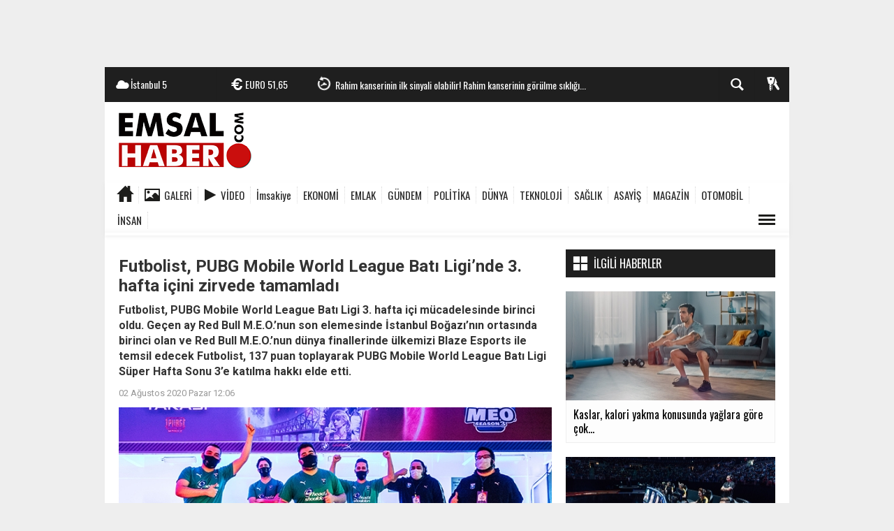

--- FILE ---
content_type: text/html; charset=UTF-8
request_url: https://www.emsalhaber.com/spor/futbolist-pubg-mobile-world-league-bati-liginde-3-hafta-icini-zirvede-h47484.html
body_size: 19153
content:
  <!DOCTYPE html>
<html lang="tr" class="sayfa-haber hs-rush no-inlinesvg site-center" itemscope itemtype="http://schema.org/NewsArticle">
  <head>
    <title>Futbolist, PUBG Mobile World League Batı Ligi’nde 3. hafta içini zirvede tamamladı</title>
<meta charset="utf-8">
<!--meta name="viewport" content="width=device-width, initial-scale=1.0"-->
<meta name="description" content="Futbolist, PUBG Mobile World League Batı Ligi 3. hafta içi mücadelesinde birinci oldu. Geçen ay Red Bull M.E.O.&#039;nun son elemesinde İstanbul Boğazı&#039;nın ortasında birinci olan ve Red Bull M.E.O.&#039;nun dünya finallerinde ülkemizi Blaze Esports ile temsil edecek Futbolist, 137 puan toplayarak PUBG Mobile World League Batı Ligi Süper Hafta Sonu 3&#039;e katılma hakkı elde etti." />
<meta name="keywords" content="Türkiye, Futbolist, PUBG, PUBG Mobile World League, Red Bull M.E.O., PUBG Mobile takımları" />
<meta name="news_keywords" content="Türkiye, Futbolist, PUBG, PUBG Mobile World League, Red Bull M.E.O., PUBG Mobile takımları" />
<meta name="author" content="www.emsalhaber.com" /><meta property="og:site_name" content="www.emsalhaber.com" />
<meta property="og:title" content="Futbolist, PUBG Mobile World League Batı Ligi’nde 3. hafta içini zirvede tamamladı" />
<meta property="og:description" content="Futbolist, PUBG Mobile World League Batı Ligi 3. hafta içi mücadelesinde birinci oldu. Geçen ay Red Bull M.E.O.&#039;nun son elemesinde İstanbul Boğazı&#039;nın ortasında birinci olan ve Red Bull M.E.O.&#039;nun dünya finallerinde ülkemizi Blaze Esports ile temsil edecek Futbolist, 137 puan toplayarak PUBG Mobile World League Batı Ligi Süper Hafta Sonu 3&#039;e katılma hakkı elde etti." />
  <meta property="og:image" content="https://www.emsalhaber.com/images/haberler/2020/08/futbolist_pubg_mobile_world_league_bati_liginde_3_hafta_icini_zirvede_tamamladi_h47484_b3a33.jpg" />
<meta property="og:type" content="article" />
<meta property="og:url" content="https://www.emsalhaber.com/spor/futbolist-pubg-mobile-world-league-bati-liginde-3-hafta-icini-zirvede-h47484.html" /><meta http-equiv="refresh" content="180" /><meta name="twitter:card" content="summary_large_image" />
<meta property="og:title" content="Futbolist, PUBG Mobile World League Batı Ligi’nde 3. hafta içini zirvede tamamladı" />
<meta name="twitter:url" content="http://www.emsalhaber.com/spor/futbolist-pubg-mobile-world-league-bati-liginde-3-hafta-icini-zirvede-h47484.html" />
<meta name="twitter:domain" content="https://www.emsalhaber.com/" />
<meta name="twitter:site" content="emsalhabercom" />
<meta name="twitter:title" content="Futbolist, PUBG Mobile World League Batı Ligi’nde 3. hafta içini zirvede tamamladı" />
<meta name="twitter:description" content="Futbolist, PUBG Mobile World League Batı Ligi 3. hafta içi mücadelesinde birinci oldu. Geçen ay Red Bull M.E.O.’nun son elemesinde İstanbul Boğazı’nın ortasında birinci olan ve Red Bull M.E.O.’nun dünya finallerinde ülkemizi Blaze Esports ile temsil edecek Futbolist, 137 puan toplayarak PUBG Mobile World League Batı Ligi Süper Hafta Sonu 3’e katılma hakkı elde etti." />
<meta name="twitter:image:src" content="https://www.emsalhaber.com/images/haberler/2020/08/futbolist_pubg_mobile_world_league_bati_liginde_3_hafta_icini_zirvede_tamamladi_h47484_b3a33.jpg" /><link rel="alternate" href="https://www.emsalhaber.com/spor/futbolist-pubg-mobile-world-league-bati-liginde-3-hafta-icini-zirvede-h47484.html" hreflang="tr" />

<link href='https://fonts.googleapis.com/css?family=Oswald&amp;subset=latin,latin-ext' rel='stylesheet' type='text/css'>
<link href='https://fonts.googleapis.com/css?family=Roboto:400,400italic,500,500italic,700&amp;subset=latin,latin-ext' rel='stylesheet' type='text/css'>
<link href="https://www.emsalhaber.com/_themes/hs-rush-php/style/compress.css" rel="stylesheet"/>
<link href="https://www.emsalhaber.com/_themes/hs-rush-php/style/colors/siyah.css" rel="stylesheet"/><link href="https://www.emsalhaber.com/_themes/hs-rush-php/style/renk.css" rel="stylesheet"/><link href="https://www.emsalhaber.com/_themes/hs-rush-php/style/print.css" rel="stylesheet" media="print"/>
<link rel="alternate" type="application/rss+xml" title="RSS servisi" href="https://www.emsalhaber.com/rss.php" />
<link rel="shortcut icon" href="https://www.emsalhaber.com/_themes/hs-rush-php/images/favicon.ico"><link itemprop="mainEntityOfPage" rel="canonical" href="https://www.emsalhaber.com/spor/futbolist-pubg-mobile-world-league-bati-liginde-3-hafta-icini-zirvede-h47484.html">
<link rel="amphtml" href="https://www.emsalhaber.com/amp/spor/futbolist-pubg-mobile-world-league-bati-liginde-3-hafta-icini-zirvede-h47484.html">
  <link rel="image_src" type="image/jpeg" href="https://www.emsalhaber.com/images/haberler/2020/08/futbolist_pubg_mobile_world_league_bati_liginde_3_hafta_icini_zirvede_tamamladi_h47484_b3a33.jpg" />
<meta property="og:image:width" content="620"/>
<meta property="og:image:height" content="320"/>
<meta itemprop="headline" content="Futbolist, PUBG Mobile World League Batı Ligi’nde 3. hafta içini zirvede tamamladı" />
<meta itemprop="thumbnailUrl" content="https://www.emsalhaber.com/images/haberler/thumbs/2020/08/futbolist_pubg_mobile_world_league_bati_liginde_3_hafta_icini_zirvede_tamamladi_h47484_b3a33.jpg" />
<meta itemprop="articleSection" content="SPOR" name="section" />
<meta itemprop="dateCreated" content="2020-08-02T12:06:17+02:00" />
<meta itemprop="image" content="https://www.emsalhaber.com/images/haberler/2020/08/futbolist_pubg_mobile_world_league_bati_liginde_3_hafta_icini_zirvede_tamamladi_h47484_b3a33.jpg" />
<meta itemprop="genre" content="news" name="medium" />
<meta itemprop="inLanguage" content="tr-TR" />
<meta itemprop="keywords" content="Türkiye, Futbolist, PUBG, PUBG Mobile World League, Red Bull M.E.O., PUBG Mobile takımları" name="keywords" />





<!--[if gte IE 9]>
<style type="text/css">.gradient {filter: none;}</style>
<![endif]-->
<!--[if IE 7]>
<style type="text/css">.reklam.dikey.sol .fixed{margin-left:-px;}</style>
<![endif]-->

<script type="text/javascript">
var site_url = 'https://www.emsalhaber.com/',
tema = 'hs-rush-php',
surum = '1.6.5',
sistem = '5.14',
theme_path = 'https://www.emsalhaber.com/_themes/hs-rush-php/',
ajax_url = '_ajax/',
cat_limit = '11',
headerayar = 'header_kutu',
poll_voted = '',
comment_approved = '',
lazyload = '0',
twitter_user  = 'emsalhabercom',
facebook_user = 'emsalhaber/',
popup_saat = '1',
yorum_harf_ayar = '1',
iftara_kalan_sure = '0',
namaz_default = 'istanbul',
uye_gir = 'Üye Girişi',
uye_ol = 'Üye Ol',
cikis_yap = 'Çıkış Yap',
baglan_fb = 'Facebook ile Bağlan',
analitik_ga = 'UA-88152003-1';
</script>

<!-- Global site tag (gtag.js) - Google Analytics -->
<script async src="https://www.googletagmanager.com/gtag/js?id=UA-88152003-1"></script>
<script>
  window.dataLayer = window.dataLayer || [];
  function gtag(){dataLayer.push(arguments);}
  gtag('js', new Date());

  gtag('config', 'UA-88152003-1');
</script>


<script async src="https://pagead2.googlesyndication.com/pagead/js/adsbygoogle.js?client=ca-pub-9505444859299526"
     crossorigin="anonymous"></script>    <!--[if lt IE 9]>
      <script src="http://html5shim.googlecode.com/svn/trunk/html5.js"></script>
    <![endif]-->
      </head>
  <body class="hs-lch">

    
        <div class="row-fluid text-center reklam1"><script async src="https://pagead2.googlesyndication.com/pagead/js/adsbygoogle.js"></script>
<!-- enüstsabit980 -->
<ins class="adsbygoogle"
 style="display:inline-block;width:980px;height:90px"
 data-ad-client="ca-pub-9505444859299526"
 data-ad-slot="6657622822"></ins>
<script>
 (adsbygoogle = window.adsbygoogle || []).push({});
</script></div>
    
        
    
    <div id="mainContainer" class="container center  shadow" style="padding-top:20px;">

            <div class="page-header-fixed style hide">
        <div class="container center">
        <div class="title"></div>
        <div class="pull-right">          <span class="scroll-link d-goto" id="yorumyaplink" style="margin-right: 15px;"><i class="halflings-icon comments"></i> Yorum Yap</span>          <a class="print d-print" href="javascript:window.print()" style="margin-right: 15px;"><i class="halflings-icon print"></i> Yazdır</a>
          <a href="javascript:void(0);" onclick="shareFacebook(gsTitle, gsUrl);" class="d-share" rel="nofollow" style="margin-right: 15px;"><i class="halflings-icon share-alt"></i> <b>Facebook</b>'ta Paylaş</a>
        </div>
        </div>
      </div>
      
            <!-- HEADER -->
      <div id="siteHeader" class="header boxed clearfix">
        <div id="header-top" class="header-top hs-bgc no-logo clearfix">
  <div class="header-top-container">

    
        <div class="header-top-block header-top-weather">
      <div class="glyphicons white cloud">İstanbul <span class="degree">5</span></div>
    </div>
    

    <div class="header-top-block header-top-cycle">
            <div class="header-top-currency">
        <div class="currency-cycle">
          <div class="hs-bgc currency-dolar glyphicons white usd">DOLAR <span class="currency-rate">43,41</span></div>
          <div class="hs-bgc currency-euro glyphicons white euro">EURO <span class="currency-rate">51,65</span></div>
          <div class="hs-bgc currency-altin glyphicons white coins">ALTIN <span class="currency-rate">7.096,50</span></div>
          <div class="hs-bgc currency-bist glyphicons white global">BIST <span class="currency-rate">13.093</span></div>
        </div>
      </div>
      
      <div class="header-top-hot mleft">
        <div class="hot-cycle">
                            <div class="hs-bgc">
                  <a class="glyphicons white history hs-sdch rotateIn" href="https://www.emsalhaber.com/saglik/kan-bagisi-oncesinde-dikkat-edilmesi-gereken-8-altin-kural-h47967.html" title="Kan Bağışı Öncesinde Dikkat Edilmesi Gereken 8 Altın Kural" >Kan Bağışı Öncesinde Dikkat Edilmesi Gereken 8 Altın Kural</a>
                </div>
                            <div class="hs-bgc">
                  <a class="glyphicons white history hs-sdch rotateIn" href="https://www.emsalhaber.com/saglik/rahim-kanserinin-ilk-sinyali-olabilir-rahim-kanserinin-gorulme-sikligi-h47965.html" title="Rahim kanserinin ilk sinyali olabilir! Rahim kanserinin görülme sıklığı artıyor, çünkü…" >Rahim kanserinin ilk sinyali olabilir! Rahim kanserinin görülme sıklığı...</a>
                </div>
                            <div class="hs-bgc">
                  <a class="glyphicons white history hs-sdch rotateIn" href="https://www.emsalhaber.com/saglik/cocuklarda-loseminin-6-belirtisine-dikkat-losemi-2-farkli-turde-h47964.html" title="Çocuklarda löseminin 6 belirtisine dikkat! Lösemi 2 farklı türde görülebiliyor" >Çocuklarda löseminin 6 belirtisine dikkat! Lösemi 2 farklı türde...</a>
                </div>
                            <div class="hs-bgc">
                  <a class="glyphicons white history hs-sdch rotateIn" href="https://www.emsalhaber.com/saglik/sut-ihtiyacimiz-olan-vitamin-ve-minerali-almamizi-sagliyor-h47963.html" title="Süt ihtiyacımız olan vitamin ve minerali almamızı sağlıyor" >Süt ihtiyacımız olan vitamin ve minerali almamızı sağlıyor</a>
                </div>
                            <div class="hs-bgc">
                  <a class="glyphicons white history hs-sdch rotateIn" href="https://www.emsalhaber.com/saglik/iliskide-bosa-kurek-cekiyorsaniz-breadcrumbinge-ugruyor-olabilirsiniz-h47962.html" title="İlişkide boşa kürek çekiyorsanız ‘Breadcrumbing’e uğruyor olabilirsiniz!" >İlişkide boşa kürek çekiyorsanız ‘Breadcrumbing’e uğruyor olabilirsiniz!</a>
                </div>
                            <div class="hs-bgc">
                  <a class="glyphicons white history hs-sdch rotateIn" href="https://www.emsalhaber.com/saglik/anne-babalar-dikkat-cocuklarda-bu-etkenler-losemiye-zemin-hazirlayabiliyor-h47961.html" title="Anne babalar dikkat! Çocuklarda bu etkenler lösemiye zemin hazırlayabiliyor!" >Anne babalar dikkat! Çocuklarda bu etkenler lösemiye zemin hazırlayabiliyor!</a>
                </div>
                            <div class="hs-bgc">
                  <a class="glyphicons white history hs-sdch rotateIn" href="https://www.emsalhaber.com/saglik/bahar-mevsiminde-astim-hastalarina-10-kritik-uyari-h47960.html" title="Bahar mevsiminde astım hastalarına 10 kritik uyarı!" >Bahar mevsiminde astım hastalarına 10 kritik uyarı!</a>
                </div>
                            <div class="hs-bgc">
                  <a class="glyphicons white history hs-sdch rotateIn" href="https://www.emsalhaber.com/saglik/bobrek-tasina-yol-acan-8-onemli-hata-agriniz-kesildi-diye-tedaviyi-h47959.html" title="Böbrek taşına yol açan 8 önemli hata! Ağrınız kesildi diye tedaviyi bırakmayın!" >Böbrek taşına yol açan 8 önemli hata! Ağrınız kesildi diye tedaviyi...</a>
                </div>
                            <div class="hs-bgc">
                  <a class="glyphicons white history hs-sdch rotateIn" href="https://www.emsalhaber.com/saglik/bu-9-gruptan-birindeyseniz-d-vitamininiz-eksik-olabilir-kimler-d-vitamini-h47958.html" title="Bu 9 gruptan birindeyseniz D vitamininiz eksik olabilir! Kimler D vitamini kullanmalı?" >Bu 9 gruptan birindeyseniz D vitamininiz eksik olabilir! Kimler D vitamini...</a>
                </div>
                            <div class="hs-bgc">
                  <a class="glyphicons white history hs-sdch rotateIn" href="https://www.emsalhaber.com/saglik/balik-yaginin-5-onemli-faydasi-asiri-tuketimi-kanama-riskini-h47957.html" title="Balık yağının 5 önemli faydası!  Aşırı tüketimi kanama riskini artırabilir" >Balık yağının 5 önemli faydası! Aşırı tüketimi kanama riskini...</a>
                </div>
                    </div>
      </div>
    </div>

    <div class="header-top-block header-top-right">
      <div class="header-top-user">

              <div class="btn-group">
                <button class="btn btn-user hs-bgco dropdown-toggle glyphicons white keys" data-toggle="dropdown"></button>
                <ul id="memberArea" class="dropdown-menu hs-bgcd">
                </ul>
              </div>

      </div>
    </div>

      <div id="sb-search" class="header-top-block header-top-search sb-search">
            <form action="https://www.emsalhaber.com/" method="get">
              <input type="hidden" name="m" value="arama">


                            

              <input class="sb-search-input hs-bgcd" placeholder="Haber Ara ..." type="search" name="q" id="search">
              <input type="hidden" name="auth" value="07a3e9df4bf7e9dc98732153e9f93ff61ddaae26" />
              <input class="sb-search-submit" type="submit" value="">
              <span class="sb-icon-search hs-bgc"></span>
            </form>
          </div>
  </div>
</div>
        <div id="logo" class="container">
  <div class="row">
        <div class="span3">
              <span class="logo"><a href="https://www.emsalhaber.com/" class="logo"><img src="https://www.emsalhaber.com/images/banner/emsalface960jpg.png" alt="Futbolist, PUBG Mobile World League Batı Ligi’nde 3. hafta içini zirvede tamamladı" /></a></span>
          </div>
    <div class="span9">
      <div class="reklam reklam101"><script async src="https://pagead2.googlesyndication.com/pagead/js/adsbygoogle.js"></script>
<!-- LOGO_YANI -->
<ins class="adsbygoogle"
 style="display:inline-block;width:728px;height:90px"
 data-ad-client="ca-pub-9505444859299526"
 data-ad-slot="6239770494"></ins>
<script>
 (adsbygoogle = window.adsbygoogle || []).push({});
</script></div>    </div>
      </div>
</div>

<div id="menu" class="clearfix">

  <div class="kategori">
    <div class="container">
      <a href="https://www.emsalhaber.com/" class="glyphicons home"></a>

            <a href="https://www.emsalhaber.com/galeri/" class="glyphicons picture">Galeri</a>
      
            <a href="https://www.emsalhaber.com/webtv/" class="glyphicons play">Video</a>
      
      
            <a href="https://www.emsalhaber.com/imsakiye" class=" btn_imsakiye">İmsakiye</a>
      

      
              <a title="EKONOMİ" href="https://www.emsalhaber.com/ekonomi" id="k6"    >EKONOMİ</a>
<a title="EMLAK" href="https://www.emsalhaber.com/emlak" id="k21"    >EMLAK</a>
<a title="GÜNDEM" href="https://www.emsalhaber.com/gundem" id="k1"    >GÜNDEM</a>
<a title="POLİTİKA" href="https://www.emsalhaber.com/politika" id="k13"    >POLİTİKA</a>
<a title="DÜNYA" href="https://www.emsalhaber.com/dunya" id="k5"    >DÜNYA</a>
<a title="TEKNOLOJİ" href="https://www.emsalhaber.com/teknoloji" id="k19"    >TEKNOLOJİ</a>
<a title="SAĞLIK" href="https://www.emsalhaber.com/saglik" id="k9"    >SAĞLIK</a>
<a title="ASAYİŞ" href="https://www.emsalhaber.com/asayis" id="k12"    >ASAYİŞ</a>
<a title="MAGAZİN" href="https://www.emsalhaber.com/magazin" id="k17"    >MAGAZİN</a>
<a title="OTOMOBİL" href="https://www.emsalhaber.com/otomobil" id="k22"    >OTOMOBİL</a>
<a title="İNSAN" href="https://www.emsalhaber.com/insan" id="k20"    >İNSAN</a>
<div class="other pull-right"><a href="#" class="all glyphicons show_lines" title="Diğer Kategoriler"></a></div>      
      
      
    </div>
  </div>

  <div class="othercat right">
    <div class="container center">
              <a title="ÇEVRE" href="https://www.emsalhaber.com/cevre" id="k18"    >ÇEVRE</a>
<a title="EĞİTİM" href="https://www.emsalhaber.com/egitim" id="k11"    >EĞİTİM</a>
<a title="KÜLTÜR-SANAT" href="https://www.emsalhaber.com/kultur-sanat" id="k16"    >KÜLTÜR-SANAT</a>
<a title="SPOR" href="https://www.emsalhaber.com/spor" id="k4" class="current"   >SPOR</a>
<a title="GENEL" href="https://www.emsalhaber.com/genel" id="k14"    >GENEL</a>
          </div>
  </div>

  
  <div id="katicerik" class="row-fluid">
    <div class="container"><div class="katelement kat_k6">
<div class="kathab"><div>
<a href="https://www.emsalhaber.com/ekonomi/toki-sosyal-konut-projesinde-maas-siniri-belli-oldu-h47934.html" title="TOKİ sosyal konut projesinde maaş sınırı belli oldu!"><img src="https://www.emsalhaber.com/images/haberler/thumbs/2020/10/tokinin_esnek_odeme_ile_yuzde_20_indirim_kampanyasi_21_ekimde_basliyor_h47572_2bb9b.jpg" alt="TOKİ sosyal konut projesinde maaş sınırı belli oldu!" />
TOKİ sosyal konut projesinde maaş sınırı belli oldu!</a>
</div>
</div><div class="kathab"><div>
<a href="https://www.emsalhaber.com/ekonomi/toki-den-vatandasa-yeni-ve-ucuz-konut-mujdesi-h47933.html" title="TOKİ&#039;den vatandaşa yeni ve ucuz konut müjdesi!"><img src="https://www.emsalhaber.com/images/haberler/thumbs/2021/11/tokiden_176000_tl_anahtar_teslim_konut_firsati_basvuranlar_uygun_fiyatla_daireleri_kapiyor_h47905_84ed4.jpg" alt="TOKİ&#039;den vatandaşa yeni ve ucuz konut müjdesi!" />
TOKİ&#039;den vatandaşa yeni ve ucuz konut müjdesi!</a>
</div>
</div><div class="kathab"><div>
<a href="https://www.emsalhaber.com/ekonomi/pandemi-online-alisverisi-yuzde-4-artirdi-bu-yil-240-milyar-liraya-h47808.html" title="Pandemi online alışverişi yüzde 4 artırdı, bu yıl 240 milyar liraya yükselmesi öngörülüyor"><img src="https://www.emsalhaber.com/images/haberler/thumbs/2021/04/pandemi_online_alisverisi_yuzde_4_artirdi_bu_yil_240_milyar_liraya_yukselmesi_ongoruluyor_h47808_3023b.jpg" alt="Pandemi online alışverişi yüzde 4 artırdı, bu yıl 240 milyar liraya yükselmesi öngörülüyor" />
Pandemi online alışverişi yüzde 4 artırdı, bu yıl 240 milyar liraya yükselmesi öngörülüyor</a>
</div>
</div><div class="kathab"><div>
<a href="https://www.emsalhaber.com/ekonomi/prof-dr-serhat-ozekes-kripto-paralarin-piyasa-degeri-700-h47669.html" title="Prof. Dr. Serhat Özekes: &quot;Kripto paraların piyasa değeri 700 milyar doları aştı&quot;"><img src="https://www.emsalhaber.com/images/haberler/thumbs/2021/01/prof_dr_serhat_ozekes_kripto_paralarin_piyasa_degeri_700_milyar_dolari_asti_h47669_a6e08.jpg" alt="Prof. Dr. Serhat Özekes: &quot;Kripto paraların piyasa değeri 700 milyar doları aştı&quot;" />
Prof. Dr. Serhat Özekes: &quot;Kripto paraların piyasa değeri 700 milyar doları aştı&quot;</a>
</div>
</div></div><div class="katelement kat_k21">
<div class="kathab"><div>
<a href="https://www.emsalhaber.com/emlak/tokiden-ayda-3462-tl-odeyerek-ev-sahibi-olun-iste-konut-satisi-h47943.html" title="TOKİ’den ayda 3.462 TL ödeyerek ev sahibi olun! İşte konut satışı yapılacak iller"><img src="https://www.emsalhaber.com/images/haberler/thumbs/2020/10/tokinin_esnek_odeme_ile_yuzde_20_indirim_kampanyasi_21_ekimde_basliyor_h47572_2bb9b.jpg" alt="TOKİ’den ayda 3.462 TL ödeyerek ev sahibi olun! İşte konut satışı yapılacak iller" />
TOKİ’den ayda 3.462 TL ödeyerek ev sahibi olun! İşte konut satışı yapılacak iller</a>
</div>
</div><div class="kathab"><div>
<a href="https://www.emsalhaber.com/emlak/istanbul-toki-kura-cekimi-ne-zaman-hangi-ilcelerde-yapilacak-h47935.html" title="İstanbul TOKİ kura çekimi ne zaman, hangi ilçelerde yapılacak?"><img src="https://www.emsalhaber.com/images/haberler/thumbs/2020/09/toki_tarafindan_giresun_derelide_insa_edilecek142_konutun_ihalesi_yapildi_h47547_1dd6b.jpg" alt="İstanbul TOKİ kura çekimi ne zaman, hangi ilçelerde yapılacak?" />
İstanbul TOKİ kura çekimi ne zaman, hangi ilçelerde yapılacak?</a>
</div>
</div><div class="kathab"><div>
<a href="https://www.emsalhaber.com/emlak/tokiden-176000-tl-anahtar-teslim-konut-firsati-basvuranlar-uygun-fiyatla-daireleri-kapiyor-h47905.html" title="TOKİ’den 176.000 TL anahtar teslim konut fırsatı! Başvuranlar uygun fiyatla daireleri kapıyor!"><img src="https://www.emsalhaber.com/images/haberler/thumbs/2021/11/tokiden_176000_tl_anahtar_teslim_konut_firsati_basvuranlar_uygun_fiyatla_daireleri_kapiyor_h47905_84ed4.jpg" alt="TOKİ’den 176.000 TL anahtar teslim konut fırsatı! Başvuranlar uygun fiyatla daireleri kapıyor!" />
TOKİ’den 176.000 TL anahtar teslim konut fırsatı! Başvuranlar uygun fiyatla daireleri kapıyor!</a>
</div>
</div><div class="kathab"><div>
<a href="https://www.emsalhaber.com/emlak/istanbulda-sifir-konutta-satis-dustu-fiyatlar-artti-h47636.html" title="İstanbul’da sıfır konutta satış düştü, fiyatlar arttı"><img src="https://www.emsalhaber.com/images/haberler/thumbs/2020/09/son_1_yilda_ev_kiralarinda_buyuk_degisim_agustos_2020_emlak_endeksi_aciklandi_h47558_8e19f.jpg" alt="İstanbul’da sıfır konutta satış düştü, fiyatlar arttı" />
İstanbul’da sıfır konutta satış düştü, fiyatlar arttı</a>
</div>
</div></div><div class="katelement kat_k1">
<div class="kathab"><div>
<a href="https://www.emsalhaber.com/gundem/prof-dr-nevzat-tarhan-yalnizlik-krizi-patlayacak-genclerin-yalnizligi-h47896.html" title="Prof. Dr. Nevzat Tarhan: Yalnızlık krizi patlayacak, gençlerin yalnızlığı göz ardı edilmemeli"><img src="https://www.emsalhaber.com/images/haberler/thumbs/2021/01/prof_dr_nevzat_tarhan_kuresel_normalleri_degistirmezsek_insanlik_sucunu_islemis_oluruz_h47711_b1bf7.jpg" alt="Prof. Dr. Nevzat Tarhan: Yalnızlık krizi patlayacak, gençlerin yalnızlığı göz ardı edilmemeli" />
Prof. Dr. Nevzat Tarhan: Yalnızlık krizi patlayacak, gençlerin yalnızlığı göz ardı edilmemeli</a>
</div>
</div><div class="kathab"><div>
<a href="https://www.emsalhaber.com/gundem/insan-robot-evliligi-mumkun-mu-dijiseksuelite-aile-kurumunu-tehdit-h47870.html" title="İnsan robot evliliği mümkün mü? Dijiseksüelite aile kurumunu tehdit ediyor"><img src="https://www.emsalhaber.com/images/haberler/thumbs/2020/03/prof_dr_ebulfez_suleymanli_koronavirus_toplumsal_aliskanliklari_degistirebilir_h46975_18d24.jpg" alt="İnsan robot evliliği mümkün mü? Dijiseksüelite aile kurumunu tehdit ediyor" />
İnsan robot evliliği mümkün mü? Dijiseksüelite aile kurumunu tehdit ediyor</a>
</div>
</div><div class="kathab"><div>
<a href="https://www.emsalhaber.com/gundem/prof-dr-simon-cottle-covid-19-kuresel-kriz-icin-bir-uyanis-h47868.html" title="Prof. Dr. Simon Cottle: “Covid-19, küresel kriz için bir uyanış çağrısı olmalıdır”"><img src="https://www.emsalhaber.com/images/haberler/thumbs/2021/05/prof_dr_simon_cottle_covid_19_kuresel_kriz_icin_bir_uyanis_cagrisi_olmalidir_h47868_f7621.jpg" alt="Prof. Dr. Simon Cottle: “Covid-19, küresel kriz için bir uyanış çağrısı olmalıdır”" />
Prof. Dr. Simon Cottle: “Covid-19, küresel kriz için bir uyanış çağrısı olmalıdır”</a>
</div>
</div><div class="kathab"><div>
<a href="https://www.emsalhaber.com/gundem/gazeteci-saban-ozdemir-dijital-platformlar-ozgur-yayincilik-imkani-h47857.html" title="Gazeteci Şaban Özdemir: Dijital platformlar özgür yayıncılık imkanı sunuyor"><img src="https://www.emsalhaber.com/images/haberler/thumbs/2021/05/gazeteci_saban_ozdemir_dijital_platformlar_ozgur_yayincilik_imkani_sunuyor_h47857_2d33d.jpg" alt="Gazeteci Şaban Özdemir: Dijital platformlar özgür yayıncılık imkanı sunuyor" />
Gazeteci Şaban Özdemir: Dijital platformlar özgür yayıncılık imkanı sunuyor</a>
</div>
</div></div><div class="katelement kat_k13">
<div class="kathab"><div>
<a href="https://www.emsalhaber.com/politika/cumhurbaskani-erdogan-mujdeyi-verdi-turkiye-uzayda-bilimsel-arastirmalara-h47621.html" title="Cumhurbaşkanı Erdoğan müjdeyi verdi: Türkiye uzayda bilimsel araştırmalara başladı"><img src="https://www.emsalhaber.com/images/haberler/thumbs/2020/02/cumhurbaskani_erdogan_karsimizdaki_senaryonun_asil_hedefi_suriye_degil_turkiyedir_h46885_9cae6.jpg" alt="Cumhurbaşkanı Erdoğan müjdeyi verdi: Türkiye uzayda bilimsel araştırmalara başladı" />
Cumhurbaşkanı Erdoğan müjdeyi verdi: Türkiye uzayda bilimsel araştırmalara başladı</a>
</div>
</div><div class="kathab"><div>
<a href="https://www.emsalhaber.com/politika/ali-babacan-cumhurbaskanligi-sistemini-elestirdi-guclendirilmis-h47604.html" title="Ali Babacan, Cumhurbaşkanlığı Sistemini eleştirdi, Güçlendirilmiş Parlamenter Sistemi övdü"><img src="https://www.emsalhaber.com/images/haberler/thumbs/2020/11/ali_babacan_cumhurbaskanligi_sistemini_elestirdi_guclendirilmis_parlamenter_sistemi_ovdu_h47604_b0f2f.jpg" alt="Ali Babacan, Cumhurbaşkanlığı Sistemini eleştirdi, Güçlendirilmiş Parlamenter Sistemi övdü" />
Ali Babacan, Cumhurbaşkanlığı Sistemini eleştirdi, Güçlendirilmiş Parlamenter Sistemi övdü</a>
</div>
</div><div class="kathab"><div>
<a href="https://www.emsalhaber.com/politika/deva-partisi-genel-baskani-ali-babacan-ulkeyi-korkuyla-yonetmeye-h47567.html" title="DEVA Partisi Genel Başkanı Ali Babacan: &quot;Ülkeyi korkuyla yönetmeye çalışıyorlar&quot;"><img src="https://www.emsalhaber.com/images/haberler/thumbs/2020/10/deva_partisi_genel_baskani_ali_babacan_ulkeyi_korkuyla_yonetmeye_calisiyorlar_h47567_73cf7.jpg" alt="DEVA Partisi Genel Başkanı Ali Babacan: &quot;Ülkeyi korkuyla yönetmeye çalışıyorlar&quot;" />
DEVA Partisi Genel Başkanı Ali Babacan: &quot;Ülkeyi korkuyla yönetmeye çalışıyorlar&quot;</a>
</div>
</div><div class="kathab"><div>
<a href="https://www.emsalhaber.com/politika/deva-partisi-genel-baskani-ali-babacan-sahaya-iniyor-h47563.html" title="DEVA Partisi Genel Başkanı Ali Babacan sahaya iniyor"><img src="https://www.emsalhaber.com/images/haberler/thumbs/2020/10/deva_partisi_genel_baskani_ali_babacan_sahaya_iniyor_h47563_c84f5.jpg" alt="DEVA Partisi Genel Başkanı Ali Babacan sahaya iniyor" />
DEVA Partisi Genel Başkanı Ali Babacan sahaya iniyor</a>
</div>
</div></div><div class="katelement kat_k5">
<div class="kathab"><div>
<a href="https://www.emsalhaber.com/dunya/dunya-ticaret-orgutu-suudi-arabistanin-korsana-destegini-ortaya-h47407.html" title="Dünya Ticaret Örgütü, Suudi Arabistan’ın korsana desteğini ortaya koydu"><img src="https://www.emsalhaber.com/images/haberler/thumbs/2020/06/dunya_ticaret_orgutu_suudi_arabistanin_korsana_destegini_ortaya_koydu_h47407_2a914.jpg" alt="Dünya Ticaret Örgütü, Suudi Arabistan’ın korsana desteğini ortaya koydu" />
Dünya Ticaret Örgütü, Suudi Arabistan’ın korsana desteğini ortaya koydu</a>
</div>
</div><div class="kathab"><div>
<a href="https://www.emsalhaber.com/dunya/bm-den-covid-19-sonrasi-ekonomilerin-toparlanmasi-icin-yeni-yol-h47176.html" title="BM&#039;den COVID-19 sonrası ekonomilerin toparlanması için yeni yol haritası"><img src="https://www.emsalhaber.com/images/haberler/thumbs/2019/10/bm_suriyenin_kuzeyiyle_ilgili_cabayi_memnuniyetle_karsiliyoruz.jpg" alt="BM&#039;den COVID-19 sonrası ekonomilerin toparlanması için yeni yol haritası" />
BM&#039;den COVID-19 sonrası ekonomilerin toparlanması için yeni yol haritası</a>
</div>
</div><div class="kathab"><div>
<a href="https://www.emsalhaber.com/dunya/google-dunyanin-koronavirus-karnesini-acikladi-dunya-koronaviruse-h47074.html" title="Google dünyanın koronavirüs karnesini açıkladı! Dünya koronavirüse nasıl tepki verdi?"><img src="https://www.emsalhaber.com/images/haberler/thumbs/2020/04/google_dunyanin_koronavirus_karnesini_acikladi_dunya_koronaviruse_nasil_tepki_verdi_h47074_d752f.jpg" alt="Google dünyanın koronavirüs karnesini açıkladı! Dünya koronavirüse nasıl tepki verdi?" />
Google dünyanın koronavirüs karnesini açıkladı! Dünya koronavirüse nasıl tepki verdi?</a>
</div>
</div><div class="kathab"><div>
<a href="https://www.emsalhaber.com/dunya/xiaomi-2019-yilini-29-milyar-dolar-gelirle-tamamladi-h47012.html" title="Xiaomi 2019 yılını 29 milyar dolar gelirle tamamladı"><img src="https://www.emsalhaber.com/images/haberler/thumbs/2020/04/xiaomi_2019_yilini_29_milyar_dolar_gelirle_tamamladi_h47012_f943f.jpg" alt="Xiaomi 2019 yılını 29 milyar dolar gelirle tamamladı" />
Xiaomi 2019 yılını 29 milyar dolar gelirle tamamladı</a>
</div>
</div></div><div class="katelement kat_k19">
<div class="kathab"><div>
<a href="https://www.emsalhaber.com/teknoloji/android-takip-yazilim-uygulamalari-tehdit-saciyor-58-uygulamada-h47891.html" title="Android takip yazılım uygulamaları tehdit saçıyor: 58 uygulamada 150&#039;den fazla güvenlik sorunu"><img src="https://www.emsalhaber.com/images/haberler/thumbs/2021/06/android_takip_yazilim_uygulamalari_tehdit_saciyor_58_uygulamada_150_den_fazla_guvenlik_sorunu_h47891_ae6cf.jpg" alt="Android takip yazılım uygulamaları tehdit saçıyor: 58 uygulamada 150&#039;den fazla güvenlik sorunu" />
Android takip yazılım uygulamaları tehdit saçıyor: 58 uygulamada 150&#039;den fazla güvenlik sorunu</a>
</div>
</div><div class="kathab"><div>
<a href="https://www.emsalhaber.com/teknoloji/twitter-hesap-dogrulamada-yeni-uygulama-ve-ayrintilari-acikladi-h47855.html" title="Twitter hesap doğrulamada yeni uygulama ve ayrıntıları açıkladı"><img src="https://www.emsalhaber.com/images/haberler/thumbs/2020/10/twitter_markalarin_twitteri_en_etkili_sekilde_kullanmalari_icin_7_stratejiyi_acikladi_h47594_c57f2.jpg" alt="Twitter hesap doğrulamada yeni uygulama ve ayrıntıları açıkladı" />
Twitter hesap doğrulamada yeni uygulama ve ayrıntıları açıkladı</a>
</div>
</div><div class="kathab"><div>
<a href="https://www.emsalhaber.com/teknoloji/her-kapiyi-acan-bankacilik-truva-atibircok-sektoru-ve-devlet-h47806.html" title="Her kapıyı açan bankacılık truva atı birçok sektörü ve devlet kuruluşunu hedef alıyor"><img src="https://www.emsalhaber.com/images/haberler/thumbs/2021/04/her_kapiyi_acan_bankacilik_truva_atibircok_sektoru_ve_devlet_kurulusunu_hedef_aliyor_h47806_0fd0e.jpg" alt="Her kapıyı açan bankacılık truva atı birçok sektörü ve devlet kuruluşunu hedef alıyor" />
Her kapıyı açan bankacılık truva atı birçok sektörü ve devlet kuruluşunu hedef alıyor</a>
</div>
</div><div class="kathab"><div>
<a href="https://www.emsalhaber.com/teknoloji/turkler-google-playde-5-uzerinden-394-aldi-dunyada-oynanan-444-h47795.html" title="Türkler Google Play’de 5 üzerinden 3,94 aldı! Dünyada oynanan 444 bin oyundan 8 bini Türk yapımı"><img src="https://www.emsalhaber.com/images/haberler/thumbs/2021/03/turkler_google_playde_5_uzerinden_394_aldi_dunyada_oynanan_444_bin_oyundan_8_bini_turk_yapimi_h47795_e5f5e.jpg" alt="Türkler Google Play’de 5 üzerinden 3,94 aldı! Dünyada oynanan 444 bin oyundan 8 bini Türk yapımı" />
Türkler Google Play’de 5 üzerinden 3,94 aldı! Dünyada oynanan 444 bin oyundan 8 bini Türk yapımı</a>
</div>
</div></div><div class="katelement kat_k9">
<div class="kathab"><div>
<a href="https://www.emsalhaber.com/saglik/kan-bagisi-oncesinde-dikkat-edilmesi-gereken-8-altin-kural-h47967.html" title="Kan Bağışı Öncesinde Dikkat Edilmesi Gereken 8 Altın Kural"><img src="https://www.emsalhaber.com/images/haberler/thumbs/2025/08/kan_bagisi_oncesinde_dikkat_edilmesi_gereken_8_altin_kural_h47967_3b6cf.png" alt="Kan Bağışı Öncesinde Dikkat Edilmesi Gereken 8 Altın Kural" />
Kan Bağışı Öncesinde Dikkat Edilmesi Gereken 8 Altın Kural</a>
</div>
</div><div class="kathab"><div>
<a href="https://www.emsalhaber.com/saglik/rahim-kanserinin-ilk-sinyali-olabilir-rahim-kanserinin-gorulme-sikligi-h47965.html" title="Rahim kanserinin ilk sinyali olabilir! Rahim kanserinin görülme sıklığı artıyor, çünkü…"><img src="https://www.emsalhaber.com/images/haberler/thumbs/2024/06/rahim_kanserinin_ilk_sinyali_olabilir_rahim_kanserinin_gorulme_sikligi_artiyor_cunku_h47965_a96c4.jpg" alt="Rahim kanserinin ilk sinyali olabilir! Rahim kanserinin görülme sıklığı artıyor, çünkü…" />
Rahim kanserinin ilk sinyali olabilir! Rahim kanserinin görülme sıklığı artıyor, çünkü…</a>
</div>
</div><div class="kathab"><div>
<a href="https://www.emsalhaber.com/saglik/cocuklarda-loseminin-6-belirtisine-dikkat-losemi-2-farkli-turde-h47964.html" title="Çocuklarda löseminin 6 belirtisine dikkat! Lösemi 2 farklı türde görülebiliyor"><img src="https://www.emsalhaber.com/images/haberler/thumbs/2024/06/cocuklarda_loseminin_6_belirtisine_dikkat_losemi_2_farkli_turde_gorulebiliyor_h47964_33872.jpg" alt="Çocuklarda löseminin 6 belirtisine dikkat! Lösemi 2 farklı türde görülebiliyor" />
Çocuklarda löseminin 6 belirtisine dikkat! Lösemi 2 farklı türde görülebiliyor</a>
</div>
</div><div class="kathab"><div>
<a href="https://www.emsalhaber.com/saglik/sut-ihtiyacimiz-olan-vitamin-ve-minerali-almamizi-sagliyor-h47963.html" title="Süt ihtiyacımız olan vitamin ve minerali almamızı sağlıyor"><img src="https://www.emsalhaber.com/images/haberler/thumbs/2024/06/sut_ihtiyacimiz_olan_vitamin_ve_minerali_almamizi_sagliyor_h47963_29faf.jpg" alt="Süt ihtiyacımız olan vitamin ve minerali almamızı sağlıyor" />
Süt ihtiyacımız olan vitamin ve minerali almamızı sağlıyor</a>
</div>
</div></div><div class="katelement kat_k12">
<div class="kathab"><div>
<a href="https://www.emsalhaber.com/asayis/polis-sifreli-sohbet-agini-kirdiktan-sonra-suclu-agi-coktu-h47497.html" title="Polis şifreli sohbet ağını kırdıktan sonra suçlu ağı çöktü"><img src="https://www.emsalhaber.com/images/haberler/thumbs/2020/08/polis_sifreli_sohbet_agini_kirdiktan_sonra_suclu_agi_coktu_h47497_0bf7e.jpg" alt="Polis şifreli sohbet ağını kırdıktan sonra suçlu ağı çöktü" />
Polis şifreli sohbet ağını kırdıktan sonra suçlu ağı çöktü</a>
</div>
</div><div class="kathab"><div>
<a href="https://www.emsalhaber.com/asayis/fetonun-vip-dinleme-davasinda-karar-aciklandi-h46764.html" title="FETÖ’nün VIP dinleme davasında karar açıklandı"><img src="https://www.emsalhaber.com/images/haberler/thumbs/2020/01/fetonun_vip_dinleme_davasinda_karar_aciklandi.jpg" alt="FETÖ’nün VIP dinleme davasında karar açıklandı" />
FETÖ’nün VIP dinleme davasında karar açıklandı</a>
</div>
</div><div class="kathab"><div>
<a href="https://www.emsalhaber.com/asayis/ailelerin-cagrisina-kulak-verdiler-evlatlarini-istemek-icin-geliyorlar-h46765.html" title="Ailelerin çağrısına kulak verdiler, evlatlarını istemek için geliyorlar"><img src="https://www.emsalhaber.com/images/haberler/thumbs/2020/01/ailelerin_cagrisina_kulak_verdiler_evlatlarini_istemek_icin_geliyorlar.jpg" alt="Ailelerin çağrısına kulak verdiler, evlatlarını istemek için geliyorlar" />
Ailelerin çağrısına kulak verdiler, evlatlarını istemek için geliyorlar</a>
</div>
</div><div class="kathab"><div>
<a href="https://www.emsalhaber.com/asayis/bakan-gul-guvenli-odeme-sistemine-3-subat-2020de-gecilecek-h46769.html" title="Bakan Gül: &quot;Güvenli Ödeme Sistemi’ne 3 Şubat 2020’de geçilecek&quot;"><img src="https://www.emsalhaber.com/images/haberler/thumbs/2020/01/bakan_gul_guvenli_odeme_sistemine_3_subat_2020de_gecilecek.jpg" alt="Bakan Gül: &quot;Güvenli Ödeme Sistemi’ne 3 Şubat 2020’de geçilecek&quot;" />
Bakan Gül: &quot;Güvenli Ödeme Sistemi’ne 3 Şubat 2020’de geçilecek&quot;</a>
</div>
</div></div><div class="katelement kat_k17">
<div class="kathab"><div>
<a href="https://www.emsalhaber.com/magazin/karantinada-yildizlasan-fenomenler-ev-ici-aktivitelerde-yetkinliklerini-h47443.html" title="Karantinada yıldızlaşan fenomenler ev içi aktivitelerde yetkinliklerini gösterenler oldu"><img src="https://www.emsalhaber.com/images/haberler/thumbs/2020/07/karantinada_yildizlasan_fenomenler_ev_ici_aktivitelerde_yetkinliklerini_gosterenler_oldu_h47443_32245.jpg" alt="Karantinada yıldızlaşan fenomenler ev içi aktivitelerde yetkinliklerini gösterenler oldu" />
Karantinada yıldızlaşan fenomenler ev içi aktivitelerde yetkinliklerini gösterenler oldu</a>
</div>
</div><div class="kathab"><div>
<a href="https://www.emsalhaber.com/magazin/tugba-ozayin-ingiliz-komsularinin-evi-yandi-h45688.html" title="Tuğba Özay’ın İngiliz komşularının evi yandı"><img src="https://www.emsalhaber.com/images/haberler/thumbs/2019/12/tugba_ozayin_ingiliz_komsularinin_evi_yandi.jpg" alt="Tuğba Özay’ın İngiliz komşularının evi yandı" />
Tuğba Özay’ın İngiliz komşularının evi yandı</a>
</div>
</div><div class="kathab"><div>
<a href="https://www.emsalhaber.com/magazin/masterchef-edanin-bilinmeyen-drami-h45222.html" title="Masterchef Eda’nın bilinmeyen dramı"><img src="https://www.emsalhaber.com/images/haberler/thumbs/2019/11/masterchef_edanin_bilinmeyen_drami.jpg" alt="Masterchef Eda’nın bilinmeyen dramı" />
Masterchef Eda’nın bilinmeyen dramı</a>
</div>
</div><div class="kathab"><div>
<a href="https://www.emsalhaber.com/magazin/sanatci-haluk-leventten-genc-kizlara-guleda-mesaji-h45092.html" title="Sanatçı Haluk Levent’ten genç kızlara ‘Güleda’ mesajı"><img src="https://www.emsalhaber.com/images/haberler/thumbs/2019/11/sanatci_haluk_leventten_genc_kizlara_guleda_mesaji.jpg" alt="Sanatçı Haluk Levent’ten genç kızlara ‘Güleda’ mesajı" />
Sanatçı Haluk Levent’ten genç kızlara ‘Güleda’ mesajı</a>
</div>
</div></div><div class="katelement kat_k22">
<div class="kathab"><div>
<a href="https://www.emsalhaber.com/otomobil/karli-havada-guvenli-surus-icin-altin-degerinde-9-oneri-kis-h47729.html" title="Karlı havada güvenli sürüş için altın değerinde 9 öneri! Kış lastiğinde nelere dikkat edilmeli?"><img src="https://www.emsalhaber.com/images/haberler/thumbs/2021/02/karli_havada_guvenli_surus_icin_altin_degerinde_9_oneri_kis_lastiginde_nelere_dikkat_edilmeli_h47729_ff72e.jpg" alt="Karlı havada güvenli sürüş için altın değerinde 9 öneri! Kış lastiğinde nelere dikkat edilmeli?" />
Karlı havada güvenli sürüş için altın değerinde 9 öneri! Kış lastiğinde nelere dikkat edilmeli?</a>
</div>
</div><div class="kathab"><div>
<a href="https://www.emsalhaber.com/otomobil/lpgli-arac-sahipleri-kis-bakiminda-nelere-dikkat-etmeli-h47634.html" title="LPG’li araç sahipleri kış bakımında nelere dikkat etmeli?"><img src="https://www.emsalhaber.com/images/haberler/thumbs/2020/11/lpgli_arac_sahipleri_kis_bakiminda_nelere_dikkat_etmeli_h47634_ae0a6.jpg" alt="LPG’li araç sahipleri kış bakımında nelere dikkat etmeli?" />
LPG’li araç sahipleri kış bakımında nelere dikkat etmeli?</a>
</div>
</div><div class="kathab"><div>
<a href="https://www.emsalhaber.com/otomobil/egea-ailesi-yenileniyor-dorduncu-govde-egea-cross-ile-citayi-yukseltiyor-h47590.html" title="Egea ailesi yenileniyor, dördüncü gövde Egea Cross ile çıtayı yükseltiyor!"><img src="https://www.emsalhaber.com/images/haberler/thumbs/2020/10/egea_ailesi_yenileniyor_dorduncu_govde_egea_cross_ile_citayi_yukseltiyor_h47590_72776.jpg" alt="Egea ailesi yenileniyor, dördüncü gövde Egea Cross ile çıtayı yükseltiyor!" />
Egea ailesi yenileniyor, dördüncü gövde Egea Cross ile çıtayı yükseltiyor!</a>
</div>
</div><div class="kathab"><div>
<a href="https://www.emsalhaber.com/otomobil/yeni-range-rover-evoque-15-lt-plug-in-hybrid-motor-secenegi-ile-turkiyede-h47570.html" title="Yeni Range Rover Evoque 1.5 lt Plug-In Hybrid Motor Seçeneği ile Türkiye’de"><img src="https://www.emsalhaber.com/images/haberler/thumbs/2020/10/yeni_range_rover_evoque_15_lt_plug_in_hybrid_motor_secenegi_ile_turkiyede_h47570_3d715.jpg" alt="Yeni Range Rover Evoque 1.5 lt Plug-In Hybrid Motor Seçeneği ile Türkiye’de" />
Yeni Range Rover Evoque 1.5 lt Plug-In Hybrid Motor Seçeneği ile Türkiye’de</a>
</div>
</div></div><div class="katelement kat_k20">
<div class="kathab"><div>
<a href="https://www.emsalhaber.com/insan/prof-dr-nevzat-tarhan-pandemiye-ragmen-bayram-ruhunu-yasatmaliyiz-h47830.html" title="Prof. Dr. Nevzat Tarhan: “Pandemiye rağmen bayram ruhunu yaşatmalıyız”"><img src="https://www.emsalhaber.com/images/haberler/thumbs/2021/03/prof_dr_nevzat_tarhan_toplum_olarak_buyuk_resetlemeyi_yapmamiz_lazim_h47788_6d9cd.jpg" alt="Prof. Dr. Nevzat Tarhan: “Pandemiye rağmen bayram ruhunu yaşatmalıyız”" />
Prof. Dr. Nevzat Tarhan: “Pandemiye rağmen bayram ruhunu yaşatmalıyız”</a>
</div>
</div><div class="kathab"><div>
<a href="https://www.emsalhaber.com/insan/kadilar-anne-veya-is-adami-hic-fark-etmiyor-kocluk-becerileri-h47105.html" title="Kadılar: “Anne veya iş adamı, hiç fark etmiyor, koçluk becerileri her toplumsal rol için gerekiyor”"><img src="https://www.emsalhaber.com/images/haberler/thumbs/2020/04/kadilar_anne_veya_is_adami_hic_fark_etmiyor_kocluk_becerileri_her_toplumsal_rol_icin_gerekiyor_h47105_a8d6c.jpg" alt="Kadılar: “Anne veya iş adamı, hiç fark etmiyor, koçluk becerileri her toplumsal rol için gerekiyor”" />
Kadılar: “Anne veya iş adamı, hiç fark etmiyor, koçluk becerileri her toplumsal rol için gerekiyor”</a>
</div>
</div><div class="kathab"><div>
<a href="https://www.emsalhaber.com/insan/evde-yapacaginiz-egzersizlerle-korona-virusten-korunmak-mumkun-h47005.html" title="Evde yapacağınız egzersizlerle korona virüsten korunmak mümkün"><img src="https://www.emsalhaber.com/images/haberler/thumbs/2020/04/evde_yapacaginiz_egzersizlerle_korona_virusten_korunmak_mumkun_h47005_5e528.jpg" alt="Evde yapacağınız egzersizlerle korona virüsten korunmak mümkün" />
Evde yapacağınız egzersizlerle korona virüsten korunmak mümkün</a>
</div>
</div><div class="kathab"><div>
<a href="https://www.emsalhaber.com/insan/sac-hucreleri-yanan-kucuk-kizin-hayallerini-gerceklestirdi-h45246.html" title="Saç hücreleri yanan küçük kızın hayallerini gerçekleştirdi"><img src="https://www.emsalhaber.com/images/haberler/thumbs/2019/11/sac_hucreleri_yanan_kucuk_kizin_hayallerini_gerceklestirdi.jpg" alt="Saç hücreleri yanan küçük kızın hayallerini gerçekleştirdi" />
Saç hücreleri yanan küçük kızın hayallerini gerçekleştirdi</a>
</div>
</div></div> </div>
  </div>
  
</div>
              </div>
      
      
      
      
      <!-- MAIN -->

      
      
      
      
      <div class="row">

        
        <!-- Sol Blok -->
        <div id="main" class="span8">
          
<article id="haber">

    
    
          <div class="page-header clearfix">
        <h1 class="title gs-title" itemprop="name">Futbolist, PUBG Mobile World League Batı Ligi’nde 3. hafta içini zirvede tamamladı</h1>
                <h2 class="lead" itemprop="description"><strong>Futbolist, PUBG Mobile World League Batı Ligi 3. hafta içi mücadelesinde birinci oldu. Geçen ay Red Bull M.E.O.’nun son elemesinde İstanbul Boğazı’nın ortasında birinci olan ve Red Bull M.E.O.’nun dünya finallerinde ülkemizi Blaze Esports ile temsil edecek Futbolist, 137 puan toplayarak PUBG Mobile World League Batı Ligi Süper Hafta Sonu 3’e katılma hakkı elde etti.</strong></h2>
      </div>
    
            <div class="clearfix muted">
        <p class="pull-left"><span itemprop="datePublished" class="tarih-degistir" data-date="2020-08-02 12:06:17" content="2020-08-02T12:06:17+02:00">02 Ağustos 2020 Pazar 12:06</span></p>
              </div>
      
              <div class="clearfix newspic">
      <span>
        <img src="https://www.emsalhaber.com/images/haberler/2020/08/futbolist_pubg_mobile_world_league_bati_liginde_3_hafta_icini_zirvede_tamamladi_h47484_b3a33.jpg" alt="Futbolist, PUBG Mobile World League Batı Ligi’nde 3. hafta içini zirvede tamamladı" itemprop="image"/>
      </span>
    </div>
    <div class="clearfix page-social">
        <div class="shr">
        <div id="paylas" class="hs-paylas paylas-haber-47484"></div>        </div>
        <div class="karakterislem secilemez pull-right">
          <i class="glyphicons-icon text_smaller"></i>
          <i class="glyphicons-icon text_bigger"></i>
          <i class="glyphicons-icon font"></i>
          <a class="print" href="javascript:window.print()"><i class="glyphicons-icon print"></i></a>
        </div>
    </div>
      

  <div id="newstext" class="clearfix page-content">
    
                <div class="reklam reklam134 text-center"><script async src="https://pagead2.googlesyndication.com/pagead/js/adsbygoogle.js"></script>
<!-- haberdetay -->
<ins class="adsbygoogle"
 style="display:block"
 data-ad-client="ca-pub-9505444859299526"
 data-ad-slot="5435231683"
 data-ad-format="link"
 data-full-width-responsive="true"></ins>
<script>
 (adsbygoogle = window.adsbygoogle || []).push({});
</script></div>        <div itemprop="articleBody" id="newsbody"><p><strong class="klink">Türkiye</strong>’nin en önemli <strong class="klink">PUBG</strong> Mobile takımlarından biri olan <strong class="klink">Futbolist</strong>, başarılarına bir yenisini daha ekledi. Futbolist, PUBG Mobile World League (PMWL) Batı Ligi 3. hafta içinde rakiplerini geçerek ilk sırayı elde etti.</p>

<p>28-29 Temmuz tarihleri arasında gerçekleştirilen mücadelelerde etkili bir performans ortaya koyan Futbolist, özellikle 3, 5, 9 ve 10’uncu turlarda rakiplerine üstünlük sağladı. Böylece 137 puan toplayan Futbolist, hem birinci oldu hem de yarın (31 Temmuz Cuma) başlayacak PMWL Batı Süper Hafta Sonu’nda mücadele etme hakkı kazandı. Futbolist, PMWL Süper Hafta Sonu’nda topladığı puanlarla, daha önce katılmayı garantilediği PUBG Mobile World League Finalleri’ne en iyi derece ile gitmek istiyor.</p><div class="p_ad"></div>

<p>Red Bull M.E.O’da son elemeyi kazanmışlardı</p>

<p>Bu ay düzenlenen Red Bull M.E.O.’nun İstanbul Boğazı’nın ortasında düzenlenen ve Türkiye’nin sosyal mesafe kurallarına uygun ilk espor etkinliği olan son Türkiye elemesinde birinci olan Futbolist, PMWL Batı Ligi ilk haftasında ikinci, ikinci haftada da üçüncü olmuştu. Red Bull M.E.O.’nun Dünya finallerinde ülkemizi Blaze Esports ile temsil edecek Futbolist, 2 Ağustos’ta noktalanacak PMWL Batı Süper Hafta Sonu’nda E Grubu’nda mücadele ederek, Dünya Finalleri’ne en iyi derece ile katılmak için puan toplayacak.</p></p></div>
                <div class="clearfix"></div>
    <div class="iliskiliHaberler">
          <div class="media iliskiliHaber">
        <a class="pull-left" href="https://www.emsalhaber.com/teknoloji/lg-2020-tv-serisini-satisa-sunuyor-lg-gercek-8k-deneyimi-h47460.html" title="LG, 2020 TV Serisini satışa sunuyor! LG gerçek 8K deneyimi" >
          <img src="https://www.emsalhaber.com/images/haberler/thumbs/2020/07/lg_2020_tv_serisini_satisa_sunuyor_lg_gercek_8k_deneyimi_h47460_ab2ed.jpg" class="media-object" alt="LG, 2020 TV Serisini satışa sunuyor! LG gerçek 8K deneyimi">
        </a>
        <div class="media-body">
          <a class="media-heading" href="https://www.emsalhaber.com/teknoloji/lg-2020-tv-serisini-satisa-sunuyor-lg-gercek-8k-deneyimi-h47460.html" title="" >LG, 2020 TV Serisini satışa sunuyor! LG gerçek 8K deneyimi</a>
        </div>
      </div>
          <div class="media iliskiliHaber">
        <a class="pull-left" href="https://www.emsalhaber.com/saglik/dr-mehmet-soyarslan-covid-19-atlatan-kisiler-doktora-danisarak-h47451.html" title="Dr. Mehmet Soyarslan: &quot;Covid-19 atlatan kişiler, doktora danışarak spor yapmalı&quot;" >
          <img src="https://www.emsalhaber.com/images/haberler/thumbs/2020/07/dr_mehmet_soyarslan_covid_19_atlatan_kisiler_doktora_danisarak_spor_yapmali_h47451_83d93.jpg" class="media-object" alt="Dr. Mehmet Soyarslan: &quot;Covid-19 atlatan kişiler, doktora danışarak spor yapmalı&quot;">
        </a>
        <div class="media-body">
          <a class="media-heading" href="https://www.emsalhaber.com/saglik/dr-mehmet-soyarslan-covid-19-atlatan-kisiler-doktora-danisarak-h47451.html" title="" >Dr. Mehmet Soyarslan: &quot;Covid-19 atlatan kişiler, doktora danışarak spor yapmalı&quot;</a>
        </div>
      </div>
          <div class="media iliskiliHaber">
        <a class="pull-left" href="https://www.emsalhaber.com/saglik/metabolizmayi-atesle-aldiginiz-kilolari-verin-hayalinizdeki-goruntuye-h47429.html" title="Metabolizmayı ateşle! Aldığınız kiloları verin, hayalinizdeki görüntüye kavuşun" >
          <img src="https://www.emsalhaber.com/images/haberler/thumbs/2020/05/koronavirusun_besinler_yoluyla_bulasma_riskini_en_aza_indirmek_icin_10_kural_h47239_6dea8.jpg" class="media-object" alt="Metabolizmayı ateşle! Aldığınız kiloları verin, hayalinizdeki görüntüye kavuşun">
        </a>
        <div class="media-body">
          <a class="media-heading" href="https://www.emsalhaber.com/saglik/metabolizmayi-atesle-aldiginiz-kilolari-verin-hayalinizdeki-goruntuye-h47429.html" title="" >Metabolizmayı ateşle! Aldığınız kiloları verin, hayalinizdeki görüntüye kavuşun</a>
        </div>
      </div>
          <div class="media iliskiliHaber">
        <a class="pull-left" href="https://www.emsalhaber.com/teknoloji/almanlar-spora-ispanyollar-dise-italyanlar-saca-duskun-cikti-h47350.html" title="Almanlar spora, İspanyollar dişe, İtalyanlar saça düşkün çıktı" >
          <img src="https://www.emsalhaber.com/images/haberler/thumbs/2020/05/almanlar_spora_ispanyollar_dise_italyanlar_saca_duskun_cikti_h47350_e60f9.jpg" class="media-object" alt="Almanlar spora, İspanyollar dişe, İtalyanlar saça düşkün çıktı">
        </a>
        <div class="media-body">
          <a class="media-heading" href="https://www.emsalhaber.com/teknoloji/almanlar-spora-ispanyollar-dise-italyanlar-saca-duskun-cikti-h47350.html" title="" >Almanlar spora, İspanyollar dişe, İtalyanlar saça düşkün çıktı</a>
        </div>
      </div>
          <div class="media iliskiliHaber">
        <a class="pull-left" href="https://www.emsalhaber.com/spor/super-lig-yildizlarinin-e-futbol-turnuvasina-buyuk-ovgu-h47265.html" title="Süper Lig yıldızlarının e-futbol turnuvasına büyük övgü" >
          <img src="https://www.emsalhaber.com/images/haberler/thumbs/2020/05/super_lig_yildizlarinin_e_futbol_turnuvasina_buyuk_ovgu_h47265_43b79.jpg" class="media-object" alt="Süper Lig yıldızlarının e-futbol turnuvasına büyük övgü">
        </a>
        <div class="media-body">
          <a class="media-heading" href="https://www.emsalhaber.com/spor/super-lig-yildizlarinin-e-futbol-turnuvasina-buyuk-ovgu-h47265.html" title="" >Süper Lig yıldızlarının e-futbol turnuvasına büyük övgü</a>
        </div>
      </div>
          <div class="media iliskiliHaber">
        <a class="pull-left" href="https://www.emsalhaber.com/spor/ramazanda-spor-saatlerine-dikkat-iftardan-1-2-saat-once-ya-da-sonra-h47195.html" title="Ramazan’da spor saatlerine dikkat! İftardan 1 -2 saat önce ya da sonra spor yapın" >
          <img src="https://www.emsalhaber.com/images/haberler/thumbs/2020/04/ramazanda_spor_saatlerine_dikkat_iftardan_1_2_saat_once_ya_da_sonra_spor_yapin_h47195_350ce.jpg" class="media-object" alt="Ramazan’da spor saatlerine dikkat! İftardan 1 -2 saat önce ya da sonra spor yapın">
        </a>
        <div class="media-body">
          <a class="media-heading" href="https://www.emsalhaber.com/spor/ramazanda-spor-saatlerine-dikkat-iftardan-1-2-saat-once-ya-da-sonra-h47195.html" title="" >Ramazan’da spor saatlerine dikkat! İftardan 1 -2 saat önce ya da sonra spor yapın</a>
        </div>
      </div>
          <div class="media iliskiliHaber">
        <a class="pull-left" href="https://www.emsalhaber.com/spor/futbolun-korona-faturasi-yalnizca-avrupada-yaklasik-27-milyar-tl-h47151.html" title="Futbolun korona faturası yalnızca Avrupa’da yaklaşık 27 milyar TL" >
          <img src="https://www.emsalhaber.com/images/haberler/thumbs/2020/04/futbolun_korona_faturasi_yalnizca_avrupada_yaklasik_27_milyar_tl_h47151_a28cc.jpg" class="media-object" alt="Futbolun korona faturası yalnızca Avrupa’da yaklaşık 27 milyar TL">
        </a>
        <div class="media-body">
          <a class="media-heading" href="https://www.emsalhaber.com/spor/futbolun-korona-faturasi-yalnizca-avrupada-yaklasik-27-milyar-tl-h47151.html" title="" >Futbolun korona faturası yalnızca Avrupa’da yaklaşık 27 milyar TL</a>
        </div>
      </div>
        </div>
            
  
  </div>
  </article>

  
  
  <div id="yorumyap" style="margin:0"></div>
  <div class="clearfix keywords"><div class="title">Anahtar Kelimeler:</div><a href="https://www.emsalhaber.com/haberleri/T%C3%BCrkiye" title="Türkiye haberleri">Türkiye</a><a href="https://www.emsalhaber.com/haberleri/Futbolist" title="Futbolist haberleri">Futbolist</a><a href="https://www.emsalhaber.com/haberleri/PUBG" title="PUBG haberleri">PUBG</a><a href="https://www.emsalhaber.com/haberleri/PUBG+Mobile+World+League" title="PUBG Mobile World League haberleri">PUBG Mobile World League</a><a href="https://www.emsalhaber.com/haberleri/Red+Bull+M.E.O." title="Red Bull M.E.O. haberleri">Red Bull M.E.O.</a><a href="https://www.emsalhaber.com/haberleri/PUBG+Mobile+tak%C4%B1mlar%C4%B1" title="PUBG Mobile Takımları haberleri">PUBG Mobile Takımları</a></div>
      <section>
              <div id="yorumlar">
            <ul class="nav nav-tabs" id="ytab">
              <li class="active"><a href="#yorumpanel" data-toggle="tab">Yorum Gönder <span class="label label-important">0</span></a></li>
                           </ul>

            <div class="tab-content">
                              <div class="tab-pane active" id="yorumpanel">
                                    <div class="yorumlar panel">
                    <div id="yorumpaneli" class="row-fluid">
                    <form  name="comment" class="comment_form" id="addcomment">
                        <div class="span1">
                                                        <img src="https://www.emsalhaber.com/_themes/hs-rush-php/images/no_author.jpg" alt="Avatar" class="img-rounded"/>                        </div>
                        <div class="span11">
                            <div class="row-fluid">
                                <div class="input-prepend span6">
                                    <span class="add-on">Adınız</span>
                                    <input name="isim"  class="span10 adsoyad" type="text"  id="adsoyad" size="30" maxlength="50"  title="Ad soyad gerekli!" />
                                </div>
                            </div>
                            <textarea name="yorum" maxlength="1000" class="span12" id="comment_field" onkeyup="textKey(this.form)" placeholder="Yorum yazmak için bu alanı kullanabilirsiniz. Yorum yazarken lütfen aşağıda yazılan uyarıları göz önünde bulundurunuz!"></textarea>
                            <div class="span12" style="margin:0;">
                            <div class="answer span5" style="display:none;">Yanıt: <b>@name</b> <a href="javascript:void(0)" class="kaldir">x</a></div>
                            <a href="javascript:void(0)" onclick="javascript:comment_send(47484);return false;" class="btn hs-sdch btn-warning pull-right">Yorum Gönder</a>
                            <div class="karakter span4 pull-right">Kalan Karakter: <input name="character" id="character" disabled size="3" value="1000"></div></div>
                        </div>
                        <input type="hidden" name="hid" value="47484" />
                        <input type="hidden" name="uid" value="0" />
                        <input type="hidden" name="tip" value="haber" />
                        <input type="hidden" name="cevap" value="" class="answer" />
                        <input type="hidden" name="cevap_id" value="0" class="cevap_id" />
                        <input type="hidden" name="token" value="07a3e9df4bf7e9dc98732153e9f93ff61ddaae26" />

                    </form>
                    </div>
                    <div class="alert">Yorumunuz onaylanmak üzere yöneticiye iletilmiştir.<a class="close" data-dismiss="alert" href="#">&times;</a></div>
                </div>
                <div class="alert alert-block alert-error fade in" style="display:block;margin-top:15px;">
                    <button type="button" class="close" data-dismiss="alert">×</button>
                    <strong>Dikkat!</strong> Suç teşkil edecek, yasadışı, tehditkar, rahatsız edici, hakaret ve küfür içeren, aşağılayıcı, küçük düşürücü, kaba, müstehcen, ahlaka aykırı, kişilik haklarına zarar verici ya da benzeri niteliklerde içeriklerden doğan her türlü mali, hukuki, cezai, idari sorumluluk içeriği gönderen Üye/Üyeler’e aittir.                </div>
            

            
            
            </div> <!-- .tab-pane -->

            
          </div> <!-- .tab-content -->

        </div> <!-- #yorumlar -->
    </section>
  
          </div>

                <!-- Sağ Blok -->
        <div id="sidebar" class="sidebar span4">
          
          
  
  
    <!-- ILGILI HABERLER  -->
  <div id="ilgiliHaberler-y">
    <div class="ilgiliHaberler-y-t glyphicons white show_big_thumbnails hs-bgc text-uppercase">İlgili Haberler</div>
        <div class="ilgiliHaber">
      <a href="https://www.emsalhaber.com/spor/kaslar-kalori-yakma-konusunda-yaglara-gore-cok-daha-etkili-sonuc-h47364.html"  title="Kaslar, kalori yakma konusunda yağlara göre çok daha etkili sonuç verir">
        <img src="https://www.emsalhaber.com/images/haberler/thumbs/2020/06/kaslar_kalori_yakma_konusunda_yaglara_gore_cok_daha_etkili_sonuc_verir_h47364_e6c12.jpg" alt="Kaslar, kalori yakma konusunda yağlara göre çok daha etkili sonuç verir" />
        <span>Kaslar, kalori yakma konusunda yağlara göre çok...</span>
      </a>
    </div>
        <div class="ilgiliHaber">
      <a href="https://www.emsalhaber.com/spor/super-lig-yildizlarinin-e-futbol-turnuvasina-buyuk-ovgu-h47265.html"  title="Süper Lig yıldızlarının e-futbol turnuvasına büyük övgü">
        <img src="https://www.emsalhaber.com/images/haberler/thumbs/2020/05/super_lig_yildizlarinin_e_futbol_turnuvasina_buyuk_ovgu_h47265_43b79.jpg" alt="Süper Lig yıldızlarının e-futbol turnuvasına büyük övgü" />
        <span>Süper Lig yıldızlarının e-futbol turnuvasına...</span>
      </a>
    </div>
        <div class="ilgiliHaber">
      <a href="https://www.emsalhaber.com/spor/ramazanda-spor-saatlerine-dikkat-iftardan-1-2-saat-once-ya-da-sonra-h47195.html"  title="Ramazan’da spor saatlerine dikkat! İftardan 1 -2 saat önce ya da sonra spor yapın">
        <img src="https://www.emsalhaber.com/images/haberler/thumbs/2020/04/ramazanda_spor_saatlerine_dikkat_iftardan_1_2_saat_once_ya_da_sonra_spor_yapin_h47195_350ce.jpg" alt="Ramazan’da spor saatlerine dikkat! İftardan 1 -2 saat önce ya da sonra spor yapın" />
        <span>Ramazan’da spor saatlerine dikkat! İftardan 1 -2...</span>
      </a>
    </div>
        <div class="ilgiliHaber">
      <a href="https://www.emsalhaber.com/spor/futbolun-korona-faturasi-yalnizca-avrupada-yaklasik-27-milyar-tl-h47151.html"  title="Futbolun korona faturası yalnızca Avrupa’da yaklaşık 27 milyar TL">
        <img src="https://www.emsalhaber.com/images/haberler/thumbs/2020/04/futbolun_korona_faturasi_yalnizca_avrupada_yaklasik_27_milyar_tl_h47151_a28cc.jpg" alt="Futbolun korona faturası yalnızca Avrupa’da yaklaşık 27 milyar TL" />
        <span>Futbolun korona faturası yalnızca Avrupa’da yaklaşık...</span>
      </a>
    </div>
        <div class="ilgiliHaber">
      <a href="https://www.emsalhaber.com/spor/koronavirus-nedeniyle-yemek-siparisi-vermek-guvenli-mi-salginda-et-h47088.html"  title="Koronavirüs nedeniyle yemek siparişi vermek güvenli mi? Salgında et tüketimine dikkat!">
        <img src="https://www.emsalhaber.com/images/haberler/thumbs/2020/04/koronavirus_nedeniyle_yemek_siparisi_vermek_guvenli_mi_salginda_et_tuketimine_dikkat_h47088_ba9e8.jpg" alt="Koronavirüs nedeniyle yemek siparişi vermek güvenli mi? Salgında et tüketimine dikkat!" />
        <span>Koronavirüs nedeniyle yemek siparişi vermek güvenli...</span>
      </a>
    </div>
      </div>

  
  <!-- SOSYAL  -->
  <div class="hs-sosyal clearfix">
      <div class="hs-box hs-facebook">
        <div class="top">
          <div class="icon"><img src="https://www.emsalhaber.com/_themes/hs-rush-php/images/icon/fb32.png" alt="Facebook"></div>
          <div class="right">
            <span class="count"><a href="https://facebook.com/emsalhaber/" class="hs-sdch" target="blank" id="likes">95.6B</a></span>
            <span class="text">Beğeni</span>
          </div>
        </div>
        <div class="bottom">
          <a href="https://facebook.com/emsalhaber/" target="blank" class="hs-sdch" rel="nofollow">Facebook'ta Beğen</a>
        </div>
      </div>
      <div class="hs-box hs-twitter">
        <div class="top">
          <div class="icon"><img src="https://www.emsalhaber.com/_themes/hs-rush-php/images/icon/twitter32.png" alt="Twitter"></div>
          <div class="right">
            <span class="count"><a href="https://twitter.com/emsalhabercom" class="hs-sdch" target="blank" id="followers"></a></span>
            <span class="text">Takipçi</span>
          </div>
        </div>
        <div class="bottom">
          <a href="https://twitter.com/emsalhabercom" target="blank" class="hs-sdch" rel="nofollow">Twitter'da Takip Et</a>
        </div>
      </div>

      <div class="hs-box hs-youtube">
          <div class="top">
              <div class="icon"><img src="https://www.emsalhaber.com/_themes/hs-rush-php/images/icon/youtube.png" alt="Youtube"></div>
          </div>
          <div class="bottom">
              <a href="https://www.youtube.com/channel/UCLbvxaoc37fkjPoWZAnvaQg" target="blank" class="hs-sdch" rel="nofollow">Youtube Abone Ol</a>
          </div>
      </div>

      <div class="hs-box hs-instagram">
          <div class="top">
              <div class="icon"><img src="https://www.emsalhaber.com/_themes/hs-rush-php/images/icon/instagram.png" alt="instagram"></div>
          </div>
          <div class="bottom">
              <a href="https://www.instagram.com/emsalhaber/" target="blank" class="hs-sdch" rel="nofollow">Instagram Takip</a>
          </div>
      </div>



  </div>

  
<!-- POPULER GALERİLER -->
<div class="popgal">
  <div class="header">
    <h5>Popüler Galeriler</h5>
  </div>
  <div class="content">
    <div id="popgal" class="carousel slid">
      <div class="carousel-inner">
              </div>
      <ol class="carousel-indicators carousel-hover">
              </ol>
    </div>
  </div>
</div>


  <!-- SON DAKIKA VE OZEL HABER -->
  <div class="sonozeltab">

    <ul class="nav nav-tabs" id="sonozel">
      <li class=""><a href="#sondakika" data-toggle="tab" class="sondakika">Son Dakika</a></li>          </ul>

    <div class="tab-content">

            <div class="tab-pane active" id="sondakika">
        <ul class="unstyled hs-liste add-last">
          
          <li><a href="https://www.emsalhaber.com/saglik/kan-bagisi-oncesinde-dikkat-edilmesi-gereken-8-altin-kural-h47967.html" title="Kan Bağışı Öncesinde Dikkat Edilmesi Gereken 8 Altın Kural" >Kan Bağışı Öncesinde Dikkat Edilmesi Gereken 8 Altın Kural</a></li>
          
          <li><a href="https://www.emsalhaber.com/saglik/rahim-kanserinin-ilk-sinyali-olabilir-rahim-kanserinin-gorulme-sikligi-h47965.html" title="Rahim kanserinin ilk sinyali olabilir! Rahim kanserinin görülme sıklığı artıyor, çünkü…" >Rahim kanserinin ilk sinyali olabilir! Rahim kanserinin görülme sıklığı artıyor, çünkü…</a></li>
          
          <li><a href="https://www.emsalhaber.com/saglik/cocuklarda-loseminin-6-belirtisine-dikkat-losemi-2-farkli-turde-h47964.html" title="Çocuklarda löseminin 6 belirtisine dikkat! Lösemi 2 farklı türde görülebiliyor" >Çocuklarda löseminin 6 belirtisine dikkat! Lösemi 2 farklı türde görülebiliyor</a></li>
          
          <li><a href="https://www.emsalhaber.com/saglik/sut-ihtiyacimiz-olan-vitamin-ve-minerali-almamizi-sagliyor-h47963.html" title="Süt ihtiyacımız olan vitamin ve minerali almamızı sağlıyor" >Süt ihtiyacımız olan vitamin ve minerali almamızı sağlıyor</a></li>
          
          <li><a href="https://www.emsalhaber.com/saglik/iliskide-bosa-kurek-cekiyorsaniz-breadcrumbinge-ugruyor-olabilirsiniz-h47962.html" title="İlişkide boşa kürek çekiyorsanız ‘Breadcrumbing’e uğruyor olabilirsiniz!" >İlişkide boşa kürek çekiyorsanız ‘Breadcrumbing’e uğruyor olabilirsiniz!</a></li>
          
          <li><a href="https://www.emsalhaber.com/saglik/anne-babalar-dikkat-cocuklarda-bu-etkenler-losemiye-zemin-hazirlayabiliyor-h47961.html" title="Anne babalar dikkat! Çocuklarda bu etkenler lösemiye zemin hazırlayabiliyor!" >Anne babalar dikkat! Çocuklarda bu etkenler lösemiye zemin hazırlayabiliyor!</a></li>
          
          <li><a href="https://www.emsalhaber.com/saglik/bahar-mevsiminde-astim-hastalarina-10-kritik-uyari-h47960.html" title="Bahar mevsiminde astım hastalarına 10 kritik uyarı!" >Bahar mevsiminde astım hastalarına 10 kritik uyarı!</a></li>
          
          <li><a href="https://www.emsalhaber.com/saglik/kronik-bobrek-hastaliginin-5-nedenine-dikkat-h47955.html" title="Kronik böbrek hastalığının 5 nedenine dikkat!" >Kronik böbrek hastalığının 5 nedenine dikkat!</a></li>
          
          <li><a href="https://www.emsalhaber.com/saglik/kisin-gozde-meyvesi-narin-sagliga-9-faydasi-nar-3-kat-fazla-h47954.html" title="Kışın gözde meyvesi narın sağlığa 9 faydası! Nar 3 kat fazla antioksidan içeriyor" >Kışın gözde meyvesi narın sağlığa 9 faydası! Nar 3 kat fazla antioksidan içeriyor</a></li>
          
          <li><a href="https://www.emsalhaber.com/saglik/hamilelikte-bel-ve-boyun-agrisina-karsi-12-oneri-h47953.html" title="Hamilelikte bel ve boyun ağrısına karşı 12 öneri" >Hamilelikte bel ve boyun ağrısına karşı 12 öneri</a></li>
          
          <li><a href="https://www.emsalhaber.com/saglik/cocugunuzun-tuvalet-egitimine-hazir-oldugunu-gosteren-7-isaret-h47952.html" title="Çocuğunuzun tuvalet eğitimine hazır olduğunu gösteren 7 işaret!" >Çocuğunuzun tuvalet eğitimine hazır olduğunu gösteren 7 işaret!</a></li>
          
          <li><a href="https://www.emsalhaber.com/saglik/astim-bu-belirtilerle-ortaya-cikabilir-alerjik-astim-hastalari-nelere-h47951.html" title="Astım bu belirtilerle ortaya çıkabilir! Alerjik astım hastaları nelere dikkat etmelidir?" >Astım bu belirtilerle ortaya çıkabilir! Alerjik astım hastaları nelere dikkat etmelidir?</a></li>
          
          <li><a href="https://www.emsalhaber.com/saglik/vitamin-ve-antioksidan-zengini-portakalin-10-faydasi-h47950.html" title="Vitamin ve antioksidan zengini portakalın 10 faydası!" >Vitamin ve antioksidan zengini portakalın 10 faydası!</a></li>
          
          <li><a href="https://www.emsalhaber.com/saglik/cocugunuz-sik-hastalaniyorsa-bilmeniz-gereken-17-gercek-h47949.html" title="Çocuğunuz sık hastalanıyorsa bilmeniz gereken 17 gerçek!" >Çocuğunuz sık hastalanıyorsa bilmeniz gereken 17 gerçek!</a></li>
          
          <li class="last"><a href="https://www.emsalhaber.com/saglik/kulak-cinlamasini-stres-sigara-ve-kafein-tetikleyebiliyor-kulak-h47948.html" title="Kulak çınlamasını stres, sigara ve kafein tetikleyebiliyor! Kulak çınlaması neden olur?" >Kulak çınlamasını stres, sigara ve kafein tetikleyebiliyor! Kulak çınlaması neden olur?</a></li>
                  </ul>
      </div>
      
      
    </div>
  </div>
  
<!-- NAMAZ VAKITLERI -->
  <div class="namazvakitleri">
    <div class="title">
      <h5>Namaz Vakitleri</h5>
      <select name="namaz" onchange="namaz_vakitleri(this.value); " class="span5 pull-right">
                <option value="adana" >Adana</option>
                <option value="adiyaman" >Adıyaman</option>
                <option value="afyon" >Afyon</option>
                <option value="agri" >Ağrı</option>
                <option value="aksaray" >Aksaray</option>
                <option value="amasya" >Amasya</option>
                <option value="ankara" >Ankara</option>
                <option value="antalya" >Antalya</option>
                <option value="ardahan" >Ardahan</option>
                <option value="artvin" >Artvin</option>
                <option value="aydin" >Aydın</option>
                <option value="balikesir" >Balıkesir</option>
                <option value="bartin" >Bartın</option>
                <option value="batman" >Batman</option>
                <option value="bayburt" >Bayburt</option>
                <option value="bilecik" >Bilecik</option>
                <option value="bingol" >Bingöl</option>
                <option value="bitlis" >Bitlis</option>
                <option value="bolu" >Bolu</option>
                <option value="burdur" >Burdur</option>
                <option value="bursa" >Bursa</option>
                <option value="canakkale" >Çanakkale</option>
                <option value="cankiri" >Çankırı</option>
                <option value="corum" >Çorum</option>
                <option value="denizli" >Denizli</option>
                <option value="diyarbakir" >Diyarbakır</option>
                <option value="duzce" >Düzce</option>
                <option value="edirne" >Edirne</option>
                <option value="elazig" >Elazığ</option>
                <option value="erzincan" >Erzincan</option>
                <option value="erzurum" >Erzurum</option>
                <option value="eskisehir" >Eskişehir</option>
                <option value="gaziantep" >Gaziantep</option>
                <option value="giresun" >Giresun</option>
                <option value="gumushane" >Gümüşhane</option>
                <option value="hakkari" >Hakkari</option>
                <option value="hatay" >Hatay</option>
                <option value="igdir" >Iğdır</option>
                <option value="isparta" >Isparta</option>
                <option value="istanbul" selected>İstanbul</option>
                <option value="izmir" >İzmir</option>
                <option value="kahramanmaras" >Kahramanmaraş</option>
                <option value="karabuk" >Karabük</option>
                <option value="karaman" >Karaman</option>
                <option value="kars" >Kars</option>
                <option value="kastamonu" >Kastamonu</option>
                <option value="kayseri" >Kayseri</option>
                <option value="kirikkale" >Kırıkkale</option>
                <option value="kirklareli" >Kırklareli</option>
                <option value="kirsehir" >Kırşehir</option>
                <option value="kilis" >Kilis</option>
                <option value="izmit" >Kocaeli</option>
                <option value="konya" >Konya</option>
                <option value="kutahya" >Kütahya</option>
                <option value="malatya" >Malatya</option>
                <option value="manisa" >Manisa</option>
                <option value="mardin" >Mardin</option>
                <option value="mersin" >Mersin</option>
                <option value="mugla" >Muğla</option>
                <option value="mus" >Muş</option>
                <option value="nevsehir" >Nevşehir</option>
                <option value="nigde" >Niğde</option>
                <option value="ordu" >Ordu</option>
                <option value="osmaniye" >Osmaniye</option>
                <option value="rize" >Rize</option>
                <option value="adapazari" >Sakarya</option>
                <option value="samsun" >Samsun</option>
                <option value="siirt" >Siirt</option>
                <option value="sinop" >Sinop</option>
                <option value="sivas" >Sivas</option>
                <option value="sanliurfa" >Şanlıurfa</option>
                <option value="sirnak" >Şırnak</option>
                <option value="tekirdag" >Tekirdağ</option>
                <option value="tokat" >Tokat</option>
                <option value="trabzon" >Trabzon</option>
                <option value="tunceli" >Tunceli</option>
                <option value="usak" >Uşak</option>
                <option value="van" >Van</option>
                <option value="yalova" >Yalova</option>
                <option value="yozgat" >Yozgat</option>
                <option value="zonguldak" >Zonguldak</option>
              </select>
    </div>
      <div class="sonuc">

      <table cellspacing="0" cellpadding="0" id="vakitler">
          <tr>
            <th>İmsak</th>
            <th>Güneş</th>
            <th>Öğle</th>
            <th>İkindi</th>
            <th>Akşam</th>
            <th>Yatsı</th>
          </tr>
          <tr>
            <td>06:49</td>
            <td>08:21</td>
            <td>13:10</td>
            <td>15:29</td>
            <td>17:49</td>
            <td>19:16</td>
          </tr>
      </table>


      </div>

  </div>

  
<!-- ARSIV -->
<div class="arsiv">
  <div class="header">
    <h5>Arşiv</h5>
  </div>
  <div class="content">
    <form action="https://www.emsalhaber.com/?m=arsiv" method="post" name="arsiv" >
      <select name="gun" class="day span1">
                <option value="01" >01</option>
                <option value="02" >02</option>
                <option value="03" >03</option>
                <option value="04" >04</option>
                <option value="05" >05</option>
                <option value="06" >06</option>
                <option value="07" >07</option>
                <option value="08" >08</option>
                <option value="09" >09</option>
                <option value="10" >10</option>
                <option value="11" >11</option>
                <option value="12" >12</option>
                <option value="13" >13</option>
                <option value="14" >14</option>
                <option value="15" >15</option>
                <option value="16" >16</option>
                <option value="17" >17</option>
                <option value="18" >18</option>
                <option value="19" >19</option>
                <option value="20" >20</option>
                <option value="21" >21</option>
                <option value="22" >22</option>
                <option value="23" >23</option>
                <option value="24" >24</option>
                <option value="25" >25</option>
                <option value="26" >26</option>
                <option value="27" selected>27</option>
                <option value="28" >28</option>
                <option value="29" >29</option>
                <option value="30" >30</option>
                <option value="31" >31</option>
              </select>
      <select name="ay" class="month span1">
                <option value="01" selected>Ocak</option>
                <option value="02" >Şubat</option>
                <option value="03" >Mart</option>
                <option value="04" >Nisan</option>
                <option value="05" >Mayıs</option>
                <option value="06" >Haziran</option>
                <option value="07" >Temmuz</option>
                <option value="08" >Ağustos</option>
                <option value="09" >Eylül</option>
                <option value="10" >Ekim</option>
                <option value="11" >Kasım</option>
                <option value="12" >Aralık</option>
              </select>
      <select name="yil" class="year span1">
                <option value="2026" selected>2026</option>
                <option value="2025" >2025</option>
                <option value="2024" >2024</option>
                <option value="2023" >2023</option>
                <option value="2022" >2022</option>
              </select>
      <button type="submit" class="btn btn-default span1 pull-right">Ara</button>
    </form>
  </div>
</div>


  


        </div>
        
      </div>

        
                <!-- Sol Dikey Reklam -->
        <div class="reklam dikey sol" style="width:px;height:px;">

                                                                                                                                                                            </div>
        
        <!-- Sağ Dikey Reklam -->
        <div class="reklam dikey sag ortala" style="width:px;height:px;">

                                                                
              
                                                                                                                                                                                                      </div>

        
      </div>

      <!-- FOOTER -->
<div id="siteFooter" class="footer">

      <div class="row-fluid">
      <div class="container center">
        <div class="span4">
          <div>Copyright © 2026 - Tüm hakları saklıdır.<br>www.emsalhaber.com</div>
          <div class="footer-social">
            <a href="https://facebook.com/emsalhaber/" rel="nofollow"><img src="https://www.emsalhaber.com/_themes/hs-rush-php/images/facebook_circle-32.png" alt="FACEBOOK"></a>
            <a href="https://twitter.com/emsalhabercom" rel="nofollow"><img src="https://www.emsalhaber.com/_themes/hs-rush-php/images/twitter_circle-32.png" alt="TWITTER"></a>
            <a href="https://www.emsalhaber.com/rss"><img src="https://www.emsalhaber.com/_themes/hs-rush-php/images/rss_circle-32.png" alt="RSS"></a>
          </div>
        </div>
        <div class="span4 text-center">
          <div class="footer-logo"><a href="https://www.emsalhaber.com/" class="logo"><img src="https://www.emsalhaber.com/images/banner/emsalhaber250.jpg" alt="Futbolist, PUBG Mobile World League Batı Ligi’nde 3. hafta içini zirvede tamamladı" /></a></div>
        </div>
        <div class="span4">
          <p>29 Ekim Cad. No:11 A/21 34197 Yenibosna-İstanbul</p>                  </div>
      </div>
      </div>

      <div id="footer-alt" class="row-fluid">

        <div class="container center">

        <div class="span3">
          <div class="footer-alt-link"><a href="https://www.emsalhaber.com/m/" class="footer-alt-mobil glyphicons iphone"><strong>Mobil</strong>Mobil siteyi görüntüleyin.</a></div>
        </div>
        <div class="span3">
          <div class="footer-alt-link"><a href="https://www.emsalhaber.com/kunye.html" class="footer-alt-reklam glyphicons global"><strong>Künye</strong>Künyeyi görüntüleyin.</a></div>
        </div>
        <div class="span3">
          <div class="footer-alt-link"><a href="https://www.emsalhaber.com/iletisim.html" class="footer-alt-iletisim glyphicons headset"><strong>İletişim</strong>Bize ulaşın.</a></div>
        </div>
        <div class="span3">
          <div class="footer-alt-link"><a href="https://www.emsalhaber.com/sitene-ekle.html" class="footer-alt-iletisim glyphicons embed_close"><strong>Sitene Ekle</strong>Güncel haberleri ekleyin.</a></div>
        </div>

        </div>
      </div>



      <div class="row-fluid">
      <div class="container center">
        <div class="span12 text-center">
          <p>Bu sitede yayınlanan tüm materyalin her hakkı mahfuzdur. Kaynak gösterilmeden kullanılamaz.</p>         <a href="https://www.tebilisim.com/" target="_blank" title="haber sistemi, haber scripti, haber yazılımı, tebilişim"><p>Yazılım: TE Bilişim</p></a> 
        </div>
      </div>
      </div>

  <div id="top" class="btn btn-inverse">Yukarı Çık</div>
</div>
      <script>
var facebook_paylasim_secret_token, facebook_paylasim_app_id;
facebook_paylasim_app_id = "";
facebook_paylasim_secret_token = "";
if (location.href.match(/\?.*/) && document.referrer) {
   location.href = location.href.replace(/\?.*/, '');
}
</script>
<div id="uye" class="user modal hide fade" tabindex="-1" role="dialog" aria-labelledby="myModalLabel" aria-hidden="true">
  <div class="modal-header">
    <button type="button" class="close" data-dismiss="modal" aria-hidden="true">×</button>
    <h3 id="myModalLabel">Üye Girişi</h3>
  </div>
  <div class="modal-body">
<form class="form-horizontal" action="https://www.emsalhaber.com/index.php?m=login&amp;rd=https%3A%2F%2Fwww.emsalhaber.com%2Fspor%2Ffutbolist-pubg-mobile-world-league-bati-liginde-3-hafta-icini-zirvede-h47484.html" method="post">
  <div class="control-group">
    <label class="control-label" for="inputName">Kullanıcı Adı</label>
    <div class="controls">
      <input id="inputName" value="" name="kullanici" type="text"  placeholder="Kullanıcı Adı" required>
    </div>
  </div>
  <div class="control-group">
    <label class="control-label" for="inputPassword">Şifre</label>
    <div class="controls">
      <input type="password" value="" name="sifre" id="inputPassword" placeholder="Şifre" required>
    </div>
  </div>
  <div class="control-group">
    <div class="controls">
      <button type="submit" class="btn hs-sdch btn-info">Giriş Yap</button>
    </div>
  </div>
</form>
  </div>
  <div class="modal-footer">
    <a href="https://www.emsalhaber.com/uyelik.html" class="pull-left btn">Üye Ol</a>
    <a href="https://www.emsalhaber.com/unuttum.html" class="pull-left btn">Şifremi unuttum?</a>
    <button class="btn hs-sdch btn-danger" data-dismiss="modal" aria-hidden="true">Kapat</button>
  </div>
</div>




<script src="https://www.emsalhaber.com/_themes/hs-rush-php/js/jquery-1.9.1.min.js"></script>
<script src="https://www.emsalhaber.com/_themes/hs-rush-php/js/modernizr.custom.js"></script>
<script src="https://www.emsalhaber.com/_themes/hs-rush-php/js/classie.js"></script>
<script src="https://www.emsalhaber.com/_themes/hs-rush-php/js/uisearch.js"></script>
<script src="https://www.emsalhaber.com/_themes/hs-rush-php/js/login.min.js"></script>
<script src="https://www.emsalhaber.com/_themes/hs-rush-php/js/jquery.showbizpro.min.js"></script>
<script src="https://www.emsalhaber.com/_themes/hs-rush-php/js/jquery.cookie.js"></script>
<script src="https://www.emsalhaber.com/_themes/hs-rush-php/js/jquery.mousewheel.js"></script>
<script src="https://www.emsalhaber.com/_themes/hs-rush-php/js/jquery.scrollbar.min.js"></script>
<script src="https://www.emsalhaber.com/_themes/hs-rush-php/js/jquery.cycle.all.js"></script>
<script src="https://www.emsalhaber.com/_themes/hs-rush-php/js/base.min.js"></script>
<script src="https://www.emsalhaber.com/_themes/hs-rush-php/js/waypoints.min.js"></script>
<script src="https://www.emsalhaber.com/_themes/hs-rush-php/js/sticky.min.js"></script>
<script src="https://www.emsalhaber.com/_themes/hs-rush-php/js/comments.js"></script>
<script src="https://www.emsalhaber.com/_themes/hs-rush-php/js/jquery.pKisalt.min.js"></script><script src="https://www.emsalhaber.com/_themes/hs-rush-php/js/hs-paylas.min.js"></script><script src="https://www.emsalhaber.com/_themes/hs-rush-php/js/moment.min.js"></script>
<script src="https://www.emsalhaber.com/_themes/hs-rush-php/js/moment-tr.js"></script>
<script src="https://www.emsalhaber.com/_themes/hs-rush-php/js/system.min.js"></script>
<script src="https://www.emsalhaber.com/_themes/hs-rush-php/js/text.js"></script>
<script type="text/javascript">

	new UISearch( document.getElementById( 'sb-search' ) );

	$(function(){
							});

		$("#comment_list .text").pKisalt();
	
		var gsTitle = document.querySelectorAll(".gs-title")[0].innerHTML,
	gsSpace   = ' ',
	gsUrl   = location.href;
	$("#paylas").jsSocials({
		url: location.href,
		text: gsTitle,
		showCount: true,
		showLabel: false,
		shares: [
			{ share: "twitter", via: "emsalhabercom", hashtags: "www.emsalhaber.com" },
            { share: "whatsapp", text: "Bunu bilmelisin!"},
            "facebook",
            "linkedin",
            "pinterest",
			]
		});
							$('#haber > .page-header').waypoint(function(direction) {
		  $('#article-finished').toggleClass('hiding', direction === "up");
		}, {
		  offset: function() {
		    return $.waypoints('viewportHeight') - $(this).height() - 750;
		  }
		});
			
	
	
	
	
	


		tebilisim('47484', 'haber', '');
	
</script>

    	    
	
	
    
<!-- Global site tag (gtag.js) - Google Analytics -->
<script async src="https://www.googletagmanager.com/gtag/js?id=UA-88152003-1"></script>
<script>
  window.dataLayer = window.dataLayer || [];
  function gtag(){dataLayer.push(arguments);}
  gtag('js', new Date());

  gtag('config', 'UA-88152003-1');
</script>
<!-- End Google Analytics -->

<!-- Yandex.Metrika counter -->
<script type="text/javascript">
var yandex_id = "41552334",
yandex_counter = "yaCounter41552334";
(function (d, w, c) {
    (w[c] = w[c] || []).push(function() {
        try {
            w.yandex_counter = new Ya.Metrika({id:yandex_id, enableAll: true, webvisor:true});
        } catch(e) {}
    });

    var n = d.getElementsByTagName("script")[0],
        s = d.createElement("script"),
        f = function () { n.parentNode.insertBefore(s, n); };
    s.type = "text/javascript";
    s.async = true;
    s.src = (d.location.protocol == "https:" ? "https:" : "http:") + "//mc.yandex.ru/metrika/watch.js";

    if (w.opera == "[object Opera]") {
        d.addEventListener("DOMContentLoaded", f);
    } else { f(); }
})(document, window, "yandex_metrika_callbacks");

</script>
<noscript><div><img src="//mc.yandex.ru/watch/41552334" style="position:absolute; left:-9999px;" alt="" /></div></noscript>
<!-- /Yandex.Metrika counter -->





  <script defer src="https://static.cloudflareinsights.com/beacon.min.js/vcd15cbe7772f49c399c6a5babf22c1241717689176015" integrity="sha512-ZpsOmlRQV6y907TI0dKBHq9Md29nnaEIPlkf84rnaERnq6zvWvPUqr2ft8M1aS28oN72PdrCzSjY4U6VaAw1EQ==" data-cf-beacon='{"version":"2024.11.0","token":"040c10fdf88d4e1cb4e6de508d43421a","r":1,"server_timing":{"name":{"cfCacheStatus":true,"cfEdge":true,"cfExtPri":true,"cfL4":true,"cfOrigin":true,"cfSpeedBrain":true},"location_startswith":null}}' crossorigin="anonymous"></script>
</body>
</html>


--- FILE ---
content_type: text/html; charset=utf-8
request_url: https://www.google.com/recaptcha/api2/aframe
body_size: 267
content:
<!DOCTYPE HTML><html><head><meta http-equiv="content-type" content="text/html; charset=UTF-8"></head><body><script nonce="UdOLlmWyUBXO4ltxFxtBjg">/** Anti-fraud and anti-abuse applications only. See google.com/recaptcha */ try{var clients={'sodar':'https://pagead2.googlesyndication.com/pagead/sodar?'};window.addEventListener("message",function(a){try{if(a.source===window.parent){var b=JSON.parse(a.data);var c=clients[b['id']];if(c){var d=document.createElement('img');d.src=c+b['params']+'&rc='+(localStorage.getItem("rc::a")?sessionStorage.getItem("rc::b"):"");window.document.body.appendChild(d);sessionStorage.setItem("rc::e",parseInt(sessionStorage.getItem("rc::e")||0)+1);localStorage.setItem("rc::h",'1769512658151');}}}catch(b){}});window.parent.postMessage("_grecaptcha_ready", "*");}catch(b){}</script></body></html>